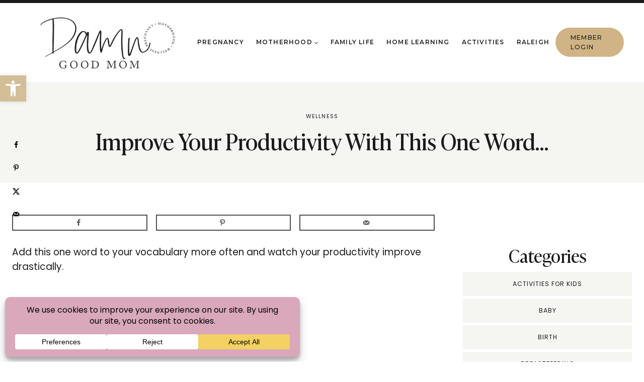

--- FILE ---
content_type: text/html; charset=UTF-8
request_url: https://damngoodmom.com/productivity-improvement/
body_size: 33429
content:
<!doctype html>
<html lang="en-US" prefix="og: https://ogp.me/ns#" class="no-js" itemtype="https://schema.org/Blog" itemscope>
<head>
	<meta charset="UTF-8">
	<meta name="viewport" content="width=device-width, initial-scale=1, minimum-scale=1">
	<!-- Hubbub v.2.27.1 https://morehubbub.com/ -->
<meta property="og:locale" content="en_US" />
<meta property="og:type" content="article" />
<meta property="og:title" content="Improve Your Productivity With This One Word..." />
<meta property="og:description" content="Add this one word to your vocabulary more often and watch your productivity improve drastically. &nbsp; &quot;No&quot;.&nbsp; It&#039;s a complete sentence. &nbsp; Saying &quot;no&quot; may make you feel like a bad person, especially if you" />
<meta property="og:url" content="https://damngoodmom.com/productivity-improvement/" />
<meta property="og:site_name" content="Damn Good Mom" />
<meta property="og:updated_time" content="2019-12-01T05:50:00+00:00" />
<meta property="article:published_time" content="2019-04-21T07:00:22+00:00" />
<meta property="article:modified_time" content="2019-12-01T05:50:00+00:00" />
<meta name="twitter:card" content="summary_large_image" />
<meta name="twitter:title" content="Improve Your Productivity With This One Word..." />
<meta name="twitter:description" content="Add this one word to your vocabulary more often and watch your productivity improve drastically. &nbsp; &quot;No&quot;.&nbsp; It&#039;s a complete sentence. &nbsp; Saying &quot;no&quot; may make you feel like a bad person, especially if you" />
<meta class="flipboard-article" content="Add this one word to your vocabulary more often and watch your productivity improve drastically. &nbsp; &quot;No&quot;.&nbsp; It&#039;s a complete sentence. &nbsp; Saying &quot;no&quot; may make you feel like a bad person, especially if you" />
<meta property="og:image" content="https://damngoodmom.com/wp-content/uploads/2019/04/productivity-improvement-women.jpg" />
<meta name="twitter:image" content="https://damngoodmom.com/wp-content/uploads/2019/04/productivity-improvement-women.jpg" />
<meta property="og:image:width" content="735" />
<meta property="og:image:height" content="1102" />
<!-- Hubbub v.2.27.1 https://morehubbub.com/ -->

<!-- Search Engine Optimization by Rank Math - https://rankmath.com/ -->
<title>Improve Your Productivity With This One Word... - Damn Good Mom</title>
<meta name="description" content="Add this one word to your vocabulary more often and watch your productivity improve drastically."/>
<meta name="robots" content="index, follow, max-snippet:-1, max-video-preview:-1, max-image-preview:large"/>
<link rel="canonical" href="https://damngoodmom.com/productivity-improvement/" />
<meta property="og:locale" content="en_US" />
<meta property="og:type" content="article" />
<meta property="og:title" content="Improve Your Productivity With This One Word... - Damn Good Mom" />
<meta property="og:description" content="Add this one word to your vocabulary more often and watch your productivity improve drastically." />
<meta property="og:url" content="https://damngoodmom.com/productivity-improvement/" />
<meta property="og:site_name" content="Damn Good Mom" />
<meta property="article:section" content="Wellness" />
<meta property="og:updated_time" content="2019-12-01T05:50:00-05:00" />
<meta property="og:image" content="https://damngoodmom.com/wp-content/uploads/2019/04/productivity-improvement-women.jpg" />
<meta property="og:image:secure_url" content="https://damngoodmom.com/wp-content/uploads/2019/04/productivity-improvement-women.jpg" />
<meta property="og:image:width" content="735" />
<meta property="og:image:height" content="1102" />
<meta property="og:image:alt" content="productivity improvement for women and busy moms" />
<meta property="og:image:type" content="image/jpeg" />
<meta property="article:published_time" content="2019-04-21T07:00:22-04:00" />
<meta property="article:modified_time" content="2019-12-01T05:50:00-05:00" />
<meta name="twitter:card" content="summary_large_image" />
<meta name="twitter:title" content="Improve Your Productivity With This One Word... - Damn Good Mom" />
<meta name="twitter:description" content="Add this one word to your vocabulary more often and watch your productivity improve drastically." />
<meta name="twitter:image" content="https://damngoodmom.com/wp-content/uploads/2019/04/productivity-improvement-women.jpg" />
<meta name="twitter:label1" content="Written by" />
<meta name="twitter:data1" content="Tiffany" />
<meta name="twitter:label2" content="Time to read" />
<meta name="twitter:data2" content="5 minutes" />
<script type="application/ld+json" class="rank-math-schema">{"@context":"https://schema.org","@graph":[{"@type":["EducationalOrganization","Organization"],"@id":"https://damngoodmom.com/#organization","name":"Damn Good Mom","url":"https://damngoodmom.com","logo":{"@type":"ImageObject","@id":"https://damngoodmom.com/#logo","url":"https://damngoodmom.com/wp-content/uploads/2019/03/DGM-Header-150x150.jpg","contentUrl":"https://damngoodmom.com/wp-content/uploads/2019/03/DGM-Header-150x150.jpg","caption":"Damn Good Mom","inLanguage":"en-US"}},{"@type":"WebSite","@id":"https://damngoodmom.com/#website","url":"https://damngoodmom.com","name":"Damn Good Mom","publisher":{"@id":"https://damngoodmom.com/#organization"},"inLanguage":"en-US"},{"@type":"ImageObject","@id":"https://damngoodmom.com/wp-content/uploads/2019/04/productivity-improvement-women.jpg","url":"https://damngoodmom.com/wp-content/uploads/2019/04/productivity-improvement-women.jpg","width":"735","height":"1102","caption":"productivity improvement for women and busy moms","inLanguage":"en-US"},{"@type":"WebPage","@id":"https://damngoodmom.com/productivity-improvement/#webpage","url":"https://damngoodmom.com/productivity-improvement/","name":"Improve Your Productivity With This One Word... - Damn Good Mom","datePublished":"2019-04-21T07:00:22-04:00","dateModified":"2019-12-01T05:50:00-05:00","isPartOf":{"@id":"https://damngoodmom.com/#website"},"primaryImageOfPage":{"@id":"https://damngoodmom.com/wp-content/uploads/2019/04/productivity-improvement-women.jpg"},"inLanguage":"en-US"},{"@type":"Person","@id":"https://damngoodmom.com/author/tiffany/","name":"Tiffany","url":"https://damngoodmom.com/author/tiffany/","image":{"@type":"ImageObject","@id":"https://secure.gravatar.com/avatar/0d3acdfbeb933b559f0ac1aad62d284b19073002fe25e12f702cc5592099a8a8?s=96&amp;d=blank&amp;r=g","url":"https://secure.gravatar.com/avatar/0d3acdfbeb933b559f0ac1aad62d284b19073002fe25e12f702cc5592099a8a8?s=96&amp;d=blank&amp;r=g","caption":"Tiffany","inLanguage":"en-US"},"sameAs":["https://www.damngoodmom.com"],"worksFor":{"@id":"https://damngoodmom.com/#organization"}},{"@type":"BlogPosting","headline":"Improve Your Productivity With This One Word... - Damn Good Mom","datePublished":"2019-04-21T07:00:22-04:00","dateModified":"2019-12-01T05:50:00-05:00","articleSection":"Wellness","author":{"@id":"https://damngoodmom.com/author/tiffany/","name":"Tiffany"},"publisher":{"@id":"https://damngoodmom.com/#organization"},"description":"Add this one word to your vocabulary more often and watch your productivity improve drastically.","name":"Improve Your Productivity With This One Word... - Damn Good Mom","@id":"https://damngoodmom.com/productivity-improvement/#richSnippet","isPartOf":{"@id":"https://damngoodmom.com/productivity-improvement/#webpage"},"image":{"@id":"https://damngoodmom.com/wp-content/uploads/2019/04/productivity-improvement-women.jpg"},"inLanguage":"en-US","mainEntityOfPage":{"@id":"https://damngoodmom.com/productivity-improvement/#webpage"}}]}</script>
<!-- /Rank Math WordPress SEO plugin -->

<link rel="alternate" type="application/rss+xml" title="Damn Good Mom &raquo; Feed" href="https://damngoodmom.com/feed/" />
<link rel="alternate" type="application/rss+xml" title="Damn Good Mom &raquo; Comments Feed" href="https://damngoodmom.com/comments/feed/" />
			<script>document.documentElement.classList.remove( 'no-js' );</script>
			<link rel="alternate" title="oEmbed (JSON)" type="application/json+oembed" href="https://damngoodmom.com/wp-json/oembed/1.0/embed?url=https%3A%2F%2Fdamngoodmom.com%2Fproductivity-improvement%2F" />
<link rel="alternate" title="oEmbed (XML)" type="text/xml+oembed" href="https://damngoodmom.com/wp-json/oembed/1.0/embed?url=https%3A%2F%2Fdamngoodmom.com%2Fproductivity-improvement%2F&#038;format=xml" />
<style id='wp-img-auto-sizes-contain-inline-css'>
img:is([sizes=auto i],[sizes^="auto," i]){contain-intrinsic-size:3000px 1500px}
/*# sourceURL=wp-img-auto-sizes-contain-inline-css */
</style>

<style id='wp-emoji-styles-inline-css'>

	img.wp-smiley, img.emoji {
		display: inline !important;
		border: none !important;
		box-shadow: none !important;
		height: 1em !important;
		width: 1em !important;
		margin: 0 0.07em !important;
		vertical-align: -0.1em !important;
		background: none !important;
		padding: 0 !important;
	}
/*# sourceURL=wp-emoji-styles-inline-css */
</style>
<link rel='stylesheet' id='wp-block-library-css' href='https://damngoodmom.com/wp-includes/css/dist/block-library/style.min.css?ver=6.9' media='all' />
<style id='wp-block-categories-inline-css'>
.wp-block-categories{box-sizing:border-box}.wp-block-categories.alignleft{margin-right:2em}.wp-block-categories.alignright{margin-left:2em}.wp-block-categories.wp-block-categories-dropdown.aligncenter{text-align:center}.wp-block-categories .wp-block-categories__label{display:block;width:100%}
/*# sourceURL=https://damngoodmom.com/wp-includes/blocks/categories/style.min.css */
</style>
<style id='wp-block-heading-inline-css'>
h1:where(.wp-block-heading).has-background,h2:where(.wp-block-heading).has-background,h3:where(.wp-block-heading).has-background,h4:where(.wp-block-heading).has-background,h5:where(.wp-block-heading).has-background,h6:where(.wp-block-heading).has-background{padding:1.25em 2.375em}h1.has-text-align-left[style*=writing-mode]:where([style*=vertical-lr]),h1.has-text-align-right[style*=writing-mode]:where([style*=vertical-rl]),h2.has-text-align-left[style*=writing-mode]:where([style*=vertical-lr]),h2.has-text-align-right[style*=writing-mode]:where([style*=vertical-rl]),h3.has-text-align-left[style*=writing-mode]:where([style*=vertical-lr]),h3.has-text-align-right[style*=writing-mode]:where([style*=vertical-rl]),h4.has-text-align-left[style*=writing-mode]:where([style*=vertical-lr]),h4.has-text-align-right[style*=writing-mode]:where([style*=vertical-rl]),h5.has-text-align-left[style*=writing-mode]:where([style*=vertical-lr]),h5.has-text-align-right[style*=writing-mode]:where([style*=vertical-rl]),h6.has-text-align-left[style*=writing-mode]:where([style*=vertical-lr]),h6.has-text-align-right[style*=writing-mode]:where([style*=vertical-rl]){rotate:180deg}
/*# sourceURL=https://damngoodmom.com/wp-includes/blocks/heading/style.min.css */
</style>
<style id='global-styles-inline-css'>
:root{--wp--preset--aspect-ratio--square: 1;--wp--preset--aspect-ratio--4-3: 4/3;--wp--preset--aspect-ratio--3-4: 3/4;--wp--preset--aspect-ratio--3-2: 3/2;--wp--preset--aspect-ratio--2-3: 2/3;--wp--preset--aspect-ratio--16-9: 16/9;--wp--preset--aspect-ratio--9-16: 9/16;--wp--preset--color--black: #000000;--wp--preset--color--cyan-bluish-gray: #abb8c3;--wp--preset--color--white: #ffffff;--wp--preset--color--pale-pink: #f78da7;--wp--preset--color--vivid-red: #cf2e2e;--wp--preset--color--luminous-vivid-orange: #ff6900;--wp--preset--color--luminous-vivid-amber: #fcb900;--wp--preset--color--light-green-cyan: #7bdcb5;--wp--preset--color--vivid-green-cyan: #00d084;--wp--preset--color--pale-cyan-blue: #8ed1fc;--wp--preset--color--vivid-cyan-blue: #0693e3;--wp--preset--color--vivid-purple: #9b51e0;--wp--preset--color--theme-palette-1: var(--global-palette1);--wp--preset--color--theme-palette-2: var(--global-palette2);--wp--preset--color--theme-palette-3: var(--global-palette3);--wp--preset--color--theme-palette-4: var(--global-palette4);--wp--preset--color--theme-palette-5: var(--global-palette5);--wp--preset--color--theme-palette-6: var(--global-palette6);--wp--preset--color--theme-palette-7: var(--global-palette7);--wp--preset--color--theme-palette-8: var(--global-palette8);--wp--preset--color--theme-palette-9: var(--global-palette9);--wp--preset--color--theme-palette-10: var(--global-palette10);--wp--preset--color--theme-palette-11: var(--global-palette11);--wp--preset--color--theme-palette-12: var(--global-palette12);--wp--preset--color--theme-palette-13: var(--global-palette13);--wp--preset--color--theme-palette-14: var(--global-palette14);--wp--preset--color--theme-palette-15: var(--global-palette15);--wp--preset--gradient--vivid-cyan-blue-to-vivid-purple: linear-gradient(135deg,rgb(6,147,227) 0%,rgb(155,81,224) 100%);--wp--preset--gradient--light-green-cyan-to-vivid-green-cyan: linear-gradient(135deg,rgb(122,220,180) 0%,rgb(0,208,130) 100%);--wp--preset--gradient--luminous-vivid-amber-to-luminous-vivid-orange: linear-gradient(135deg,rgb(252,185,0) 0%,rgb(255,105,0) 100%);--wp--preset--gradient--luminous-vivid-orange-to-vivid-red: linear-gradient(135deg,rgb(255,105,0) 0%,rgb(207,46,46) 100%);--wp--preset--gradient--very-light-gray-to-cyan-bluish-gray: linear-gradient(135deg,rgb(238,238,238) 0%,rgb(169,184,195) 100%);--wp--preset--gradient--cool-to-warm-spectrum: linear-gradient(135deg,rgb(74,234,220) 0%,rgb(151,120,209) 20%,rgb(207,42,186) 40%,rgb(238,44,130) 60%,rgb(251,105,98) 80%,rgb(254,248,76) 100%);--wp--preset--gradient--blush-light-purple: linear-gradient(135deg,rgb(255,206,236) 0%,rgb(152,150,240) 100%);--wp--preset--gradient--blush-bordeaux: linear-gradient(135deg,rgb(254,205,165) 0%,rgb(254,45,45) 50%,rgb(107,0,62) 100%);--wp--preset--gradient--luminous-dusk: linear-gradient(135deg,rgb(255,203,112) 0%,rgb(199,81,192) 50%,rgb(65,88,208) 100%);--wp--preset--gradient--pale-ocean: linear-gradient(135deg,rgb(255,245,203) 0%,rgb(182,227,212) 50%,rgb(51,167,181) 100%);--wp--preset--gradient--electric-grass: linear-gradient(135deg,rgb(202,248,128) 0%,rgb(113,206,126) 100%);--wp--preset--gradient--midnight: linear-gradient(135deg,rgb(2,3,129) 0%,rgb(40,116,252) 100%);--wp--preset--font-size--small: var(--global-font-size-small);--wp--preset--font-size--medium: var(--global-font-size-medium);--wp--preset--font-size--large: var(--global-font-size-large);--wp--preset--font-size--x-large: 42px;--wp--preset--font-size--larger: var(--global-font-size-larger);--wp--preset--font-size--xxlarge: var(--global-font-size-xxlarge);--wp--preset--spacing--20: 0.44rem;--wp--preset--spacing--30: 0.67rem;--wp--preset--spacing--40: 1rem;--wp--preset--spacing--50: 1.5rem;--wp--preset--spacing--60: 2.25rem;--wp--preset--spacing--70: 3.38rem;--wp--preset--spacing--80: 5.06rem;--wp--preset--shadow--natural: 6px 6px 9px rgba(0, 0, 0, 0.2);--wp--preset--shadow--deep: 12px 12px 50px rgba(0, 0, 0, 0.4);--wp--preset--shadow--sharp: 6px 6px 0px rgba(0, 0, 0, 0.2);--wp--preset--shadow--outlined: 6px 6px 0px -3px rgb(255, 255, 255), 6px 6px rgb(0, 0, 0);--wp--preset--shadow--crisp: 6px 6px 0px rgb(0, 0, 0);}:where(.is-layout-flex){gap: 0.5em;}:where(.is-layout-grid){gap: 0.5em;}body .is-layout-flex{display: flex;}.is-layout-flex{flex-wrap: wrap;align-items: center;}.is-layout-flex > :is(*, div){margin: 0;}body .is-layout-grid{display: grid;}.is-layout-grid > :is(*, div){margin: 0;}:where(.wp-block-columns.is-layout-flex){gap: 2em;}:where(.wp-block-columns.is-layout-grid){gap: 2em;}:where(.wp-block-post-template.is-layout-flex){gap: 1.25em;}:where(.wp-block-post-template.is-layout-grid){gap: 1.25em;}.has-black-color{color: var(--wp--preset--color--black) !important;}.has-cyan-bluish-gray-color{color: var(--wp--preset--color--cyan-bluish-gray) !important;}.has-white-color{color: var(--wp--preset--color--white) !important;}.has-pale-pink-color{color: var(--wp--preset--color--pale-pink) !important;}.has-vivid-red-color{color: var(--wp--preset--color--vivid-red) !important;}.has-luminous-vivid-orange-color{color: var(--wp--preset--color--luminous-vivid-orange) !important;}.has-luminous-vivid-amber-color{color: var(--wp--preset--color--luminous-vivid-amber) !important;}.has-light-green-cyan-color{color: var(--wp--preset--color--light-green-cyan) !important;}.has-vivid-green-cyan-color{color: var(--wp--preset--color--vivid-green-cyan) !important;}.has-pale-cyan-blue-color{color: var(--wp--preset--color--pale-cyan-blue) !important;}.has-vivid-cyan-blue-color{color: var(--wp--preset--color--vivid-cyan-blue) !important;}.has-vivid-purple-color{color: var(--wp--preset--color--vivid-purple) !important;}.has-black-background-color{background-color: var(--wp--preset--color--black) !important;}.has-cyan-bluish-gray-background-color{background-color: var(--wp--preset--color--cyan-bluish-gray) !important;}.has-white-background-color{background-color: var(--wp--preset--color--white) !important;}.has-pale-pink-background-color{background-color: var(--wp--preset--color--pale-pink) !important;}.has-vivid-red-background-color{background-color: var(--wp--preset--color--vivid-red) !important;}.has-luminous-vivid-orange-background-color{background-color: var(--wp--preset--color--luminous-vivid-orange) !important;}.has-luminous-vivid-amber-background-color{background-color: var(--wp--preset--color--luminous-vivid-amber) !important;}.has-light-green-cyan-background-color{background-color: var(--wp--preset--color--light-green-cyan) !important;}.has-vivid-green-cyan-background-color{background-color: var(--wp--preset--color--vivid-green-cyan) !important;}.has-pale-cyan-blue-background-color{background-color: var(--wp--preset--color--pale-cyan-blue) !important;}.has-vivid-cyan-blue-background-color{background-color: var(--wp--preset--color--vivid-cyan-blue) !important;}.has-vivid-purple-background-color{background-color: var(--wp--preset--color--vivid-purple) !important;}.has-black-border-color{border-color: var(--wp--preset--color--black) !important;}.has-cyan-bluish-gray-border-color{border-color: var(--wp--preset--color--cyan-bluish-gray) !important;}.has-white-border-color{border-color: var(--wp--preset--color--white) !important;}.has-pale-pink-border-color{border-color: var(--wp--preset--color--pale-pink) !important;}.has-vivid-red-border-color{border-color: var(--wp--preset--color--vivid-red) !important;}.has-luminous-vivid-orange-border-color{border-color: var(--wp--preset--color--luminous-vivid-orange) !important;}.has-luminous-vivid-amber-border-color{border-color: var(--wp--preset--color--luminous-vivid-amber) !important;}.has-light-green-cyan-border-color{border-color: var(--wp--preset--color--light-green-cyan) !important;}.has-vivid-green-cyan-border-color{border-color: var(--wp--preset--color--vivid-green-cyan) !important;}.has-pale-cyan-blue-border-color{border-color: var(--wp--preset--color--pale-cyan-blue) !important;}.has-vivid-cyan-blue-border-color{border-color: var(--wp--preset--color--vivid-cyan-blue) !important;}.has-vivid-purple-border-color{border-color: var(--wp--preset--color--vivid-purple) !important;}.has-vivid-cyan-blue-to-vivid-purple-gradient-background{background: var(--wp--preset--gradient--vivid-cyan-blue-to-vivid-purple) !important;}.has-light-green-cyan-to-vivid-green-cyan-gradient-background{background: var(--wp--preset--gradient--light-green-cyan-to-vivid-green-cyan) !important;}.has-luminous-vivid-amber-to-luminous-vivid-orange-gradient-background{background: var(--wp--preset--gradient--luminous-vivid-amber-to-luminous-vivid-orange) !important;}.has-luminous-vivid-orange-to-vivid-red-gradient-background{background: var(--wp--preset--gradient--luminous-vivid-orange-to-vivid-red) !important;}.has-very-light-gray-to-cyan-bluish-gray-gradient-background{background: var(--wp--preset--gradient--very-light-gray-to-cyan-bluish-gray) !important;}.has-cool-to-warm-spectrum-gradient-background{background: var(--wp--preset--gradient--cool-to-warm-spectrum) !important;}.has-blush-light-purple-gradient-background{background: var(--wp--preset--gradient--blush-light-purple) !important;}.has-blush-bordeaux-gradient-background{background: var(--wp--preset--gradient--blush-bordeaux) !important;}.has-luminous-dusk-gradient-background{background: var(--wp--preset--gradient--luminous-dusk) !important;}.has-pale-ocean-gradient-background{background: var(--wp--preset--gradient--pale-ocean) !important;}.has-electric-grass-gradient-background{background: var(--wp--preset--gradient--electric-grass) !important;}.has-midnight-gradient-background{background: var(--wp--preset--gradient--midnight) !important;}.has-small-font-size{font-size: var(--wp--preset--font-size--small) !important;}.has-medium-font-size{font-size: var(--wp--preset--font-size--medium) !important;}.has-large-font-size{font-size: var(--wp--preset--font-size--large) !important;}.has-x-large-font-size{font-size: var(--wp--preset--font-size--x-large) !important;}
/*# sourceURL=global-styles-inline-css */
</style>

<style id='classic-theme-styles-inline-css'>
/*! This file is auto-generated */
.wp-block-button__link{color:#fff;background-color:#32373c;border-radius:9999px;box-shadow:none;text-decoration:none;padding:calc(.667em + 2px) calc(1.333em + 2px);font-size:1.125em}.wp-block-file__button{background:#32373c;color:#fff;text-decoration:none}
/*# sourceURL=/wp-includes/css/classic-themes.min.css */
</style>
<link rel='stylesheet' id='ss-premium-kadence-css-css' href='https://damngoodmom.com/wp-content/plugins/ss-premium-kadence/style.css?ver=1.3.7' media='all' />
<link rel='stylesheet' id='ss-post-related-content-css' href='https://damngoodmom.com/wp-content/plugins/ss-premium-kadence/lib/css/post-related-content.css?ver=1.3.7' media='all' />
<link rel='stylesheet' id='sssmp-css-css' href='https://damngoodmom.com/wp-content/plugins/ss-shop-style-kadence/style.css?ver=1.4.9' media='all' />
<link rel='stylesheet' id='topbar-css' href='https://damngoodmom.com/wp-content/plugins/top-bar/inc/../css/topbar_style.css?ver=6.9' media='all' />
<link rel='stylesheet' id='pojo-a11y-css' href='https://damngoodmom.com/wp-content/plugins/pojo-accessibility/modules/legacy/assets/css/style.min.css?ver=1.0.0' media='all' />
<link rel='stylesheet' id='kadence-global-css' href='https://damngoodmom.com/wp-content/themes/kadence/assets/css/global.min.css?ver=1.4.1' media='all' />
<style id='kadence-global-inline-css'>
/* Kadence Base CSS */
:root{--global-palette1:#878276;--global-palette2:rgba(194,158,97,0.77);--global-palette3:#1b1b1b;--global-palette4:#1c1c1c;--global-palette5:#6f6c6b;--global-palette6:#bbb9b8;--global-palette7:#ebe8e3;--global-palette8:#f5f5f2;--global-palette9:#ffffff;--global-palette10:oklch(from var(--global-palette1) calc(l + 0.10 * (1 - l)) calc(c * 1.00) calc(h + 180) / 100%);--global-palette11:#13612e;--global-palette12:#1159af;--global-palette13:#b82105;--global-palette14:#f7630c;--global-palette15:#f5a524;--global-palette9rgb:255, 255, 255;--global-palette-highlight:var(--global-palette2);--global-palette-highlight-alt:var(--global-palette3);--global-palette-highlight-alt2:var(--global-palette3);--global-palette-btn-bg:var(--global-palette2);--global-palette-btn-bg-hover:var(--global-palette3);--global-palette-btn:var(--global-palette3);--global-palette-btn-hover:var(--global-palette9);--global-palette-btn-sec-bg:var(--global-palette7);--global-palette-btn-sec-bg-hover:var(--global-palette2);--global-palette-btn-sec:var(--global-palette3);--global-palette-btn-sec-hover:var(--global-palette9);--global-body-font-family:Poppins, sans-serif;--global-heading-font-family:"Ivy Presto Regular", Helvetica, Arial, sans-serif;--global-primary-nav-font-family:Montserrat, sans-serif;--global-fallback-font:sans-serif;--global-display-fallback-font:sans-serif;--global-content-width:1280px;--global-content-wide-width:calc(1280px + 230px);--global-content-narrow-width:980px;--global-content-edge-padding:1.5rem;--global-content-boxed-padding:2rem;--global-calc-content-width:calc(1280px - var(--global-content-edge-padding) - var(--global-content-edge-padding) );--wp--style--global--content-size:var(--global-calc-content-width);}.wp-site-blocks{--global-vw:calc( 100vw - ( 0.5 * var(--scrollbar-offset)));}body{background:var(--global-palette9);-webkit-font-smoothing:antialiased;-moz-osx-font-smoothing:grayscale;}body, input, select, optgroup, textarea{font-style:normal;font-weight:normal;font-size:16px;line-height:1.8em;letter-spacing:0em;font-family:var(--global-body-font-family);color:var(--global-palette3);}.content-bg, body.content-style-unboxed .site{background:var(--global-palette9);}@media all and (max-width: 767px){body{font-size:16px;}}h1,h2,h3,h4,h5,h6{font-family:var(--global-heading-font-family);}h1{font-style:normal;font-weight:400;font-size:60px;line-height:1.3em;letter-spacing:0em;font-family:var(--global-heading-font-family, inherit);color:var(--global-palette3);}h2{font-style:normal;font-weight:400;font-size:45px;line-height:1.3em;letter-spacing:0em;font-family:var(--global-heading-font-family, inherit);color:var(--global-palette3);}h3{font-style:normal;font-weight:400;font-size:35px;line-height:1.3em;letter-spacing:0em;font-family:var(--global-heading-font-family, inherit);color:var(--global-palette3);}h4{font-style:normal;font-weight:400;font-size:30px;line-height:1.3em;letter-spacing:0em;font-family:var(--global-heading-font-family, inherit);color:var(--global-palette3);}h5{font-style:normal;font-weight:400;font-size:25px;line-height:1.3em;letter-spacing:0em;font-family:var(--global-heading-font-family, inherit);color:var(--global-palette3);}h6{font-style:normal;font-weight:600;font-size:12px;line-height:1.8em;letter-spacing:0.1em;font-family:Montserrat, sans-serif;text-transform:uppercase;color:var(--global-palette3);}.entry-hero .kadence-breadcrumbs, .entry-hero .search-form{font-style:normal;font-weight:500;font-size:12px;letter-spacing:0.075em;font-family:Montserrat, sans-serif;text-transform:uppercase;color:var(--global-palette3);}@media all and (max-width: 767px){h1{font-size:40px;}h2{font-size:36px;}h3{font-size:32px;}h4{font-size:24px;}h5{font-size:22px;}h6{font-size:12px;}}.entry-hero .kadence-breadcrumbs{max-width:1280px;}.site-container, .site-header-row-layout-contained, .site-footer-row-layout-contained, .entry-hero-layout-contained, .comments-area, .alignfull > .wp-block-cover__inner-container, .alignwide > .wp-block-cover__inner-container{max-width:var(--global-content-width);}.content-width-narrow .content-container.site-container, .content-width-narrow .hero-container.site-container{max-width:var(--global-content-narrow-width);}@media all and (min-width: 1510px){.wp-site-blocks .content-container  .alignwide{margin-left:-115px;margin-right:-115px;width:unset;max-width:unset;}}@media all and (min-width: 1240px){.content-width-narrow .wp-site-blocks .content-container .alignwide{margin-left:-130px;margin-right:-130px;width:unset;max-width:unset;}}.content-style-boxed .wp-site-blocks .entry-content .alignwide{margin-left:calc( -1 * var( --global-content-boxed-padding ) );margin-right:calc( -1 * var( --global-content-boxed-padding ) );}.content-area{margin-top:4rem;margin-bottom:4rem;}@media all and (max-width: 1024px){.content-area{margin-top:3rem;margin-bottom:3rem;}}@media all and (max-width: 767px){.content-area{margin-top:2rem;margin-bottom:2rem;}}@media all and (max-width: 1024px){:root{--global-content-boxed-padding:2rem;}}@media all and (max-width: 767px){:root{--global-content-boxed-padding:1.5rem;}}.entry-content-wrap{padding:2rem;}@media all and (max-width: 1024px){.entry-content-wrap{padding:2rem;}}@media all and (max-width: 767px){.entry-content-wrap{padding:1.5rem;}}.entry.single-entry{box-shadow:0px 15px 15px -10px rgba(0,0,0,0);border-radius:0px 0px 0px 0px;}.entry.loop-entry{border-radius:0px 0px 0px 0px;box-shadow:0px 0px 0px 0px rgba(0,0,0,0);}.loop-entry .entry-content-wrap{padding:2rem;}@media all and (max-width: 1024px){.loop-entry .entry-content-wrap{padding:2rem;}}@media all and (max-width: 767px){.loop-entry .entry-content-wrap{padding:1.5rem;}}.primary-sidebar.widget-area .widget{margin-bottom:1.5em;font-style:normal;color:var(--global-palette3);}.primary-sidebar.widget-area .widget-title{font-style:normal;font-weight:400;font-size:20px;line-height:1.5;font-family:var(--global-heading-font-family, inherit);color:var(--global-palette3);}button, .button, .wp-block-button__link, input[type="button"], input[type="reset"], input[type="submit"], .fl-button, .elementor-button-wrapper .elementor-button, .wc-block-components-checkout-place-order-button, .wc-block-cart__submit{font-style:normal;font-weight:500;font-size:12px;letter-spacing:0.1em;font-family:Montserrat, sans-serif;text-transform:uppercase;border-radius:50px;padding:10px 20px 10px 20px;border:1px none currentColor;border-color:var(--global-palette2);box-shadow:0px 0px 0px 0px var(--global-palette3);}.wp-block-button.is-style-outline .wp-block-button__link{padding:10px 20px 10px 20px;}button:hover, button:focus, button:active, .button:hover, .button:focus, .button:active, .wp-block-button__link:hover, .wp-block-button__link:focus, .wp-block-button__link:active, input[type="button"]:hover, input[type="button"]:focus, input[type="button"]:active, input[type="reset"]:hover, input[type="reset"]:focus, input[type="reset"]:active, input[type="submit"]:hover, input[type="submit"]:focus, input[type="submit"]:active, .elementor-button-wrapper .elementor-button:hover, .elementor-button-wrapper .elementor-button:focus, .elementor-button-wrapper .elementor-button:active, .wc-block-cart__submit:hover{border-color:var(--global-palette3);box-shadow:0px 0px 0px 0px var(--global-palette3);}.kb-button.kb-btn-global-outline.kb-btn-global-inherit{padding-top:calc(10px - 2px);padding-right:calc(20px - 2px);padding-bottom:calc(10px - 2px);padding-left:calc(20px - 2px);}@media all and (max-width: 1024px){button, .button, .wp-block-button__link, input[type="button"], input[type="reset"], input[type="submit"], .fl-button, .elementor-button-wrapper .elementor-button, .wc-block-components-checkout-place-order-button, .wc-block-cart__submit{border-color:var(--global-palette2);}}@media all and (max-width: 767px){button, .button, .wp-block-button__link, input[type="button"], input[type="reset"], input[type="submit"], .fl-button, .elementor-button-wrapper .elementor-button, .wc-block-components-checkout-place-order-button, .wc-block-cart__submit{border-color:var(--global-palette2);font-size:12px;}}button.button-style-secondary, .button.button-style-secondary, .wp-block-button__link.button-style-secondary, input[type="button"].button-style-secondary, input[type="reset"].button-style-secondary, input[type="submit"].button-style-secondary, .fl-button.button-style-secondary, .elementor-button-wrapper .elementor-button.button-style-secondary, .wc-block-components-checkout-place-order-button.button-style-secondary, .wc-block-cart__submit.button-style-secondary{font-style:normal;font-weight:500;font-size:12px;letter-spacing:0.1em;font-family:Montserrat, sans-serif;text-transform:uppercase;}@media all and (min-width: 1025px){.transparent-header .entry-hero .entry-hero-container-inner{padding-top:0px;}}@media all and (max-width: 1024px){.mobile-transparent-header .entry-hero .entry-hero-container-inner{padding-top:0px;}}@media all and (max-width: 767px){.mobile-transparent-header .entry-hero .entry-hero-container-inner{padding-top:50px;}}.wp-site-blocks .entry-hero-container-inner{background:var(--global-palette9);}#kt-scroll-up-reader, #kt-scroll-up{border:1px solid currentColor;border-radius:50px 50px 50px 50px;color:var(--global-palette9);background:var(--global-palette3);border-color:var(--global-palette3);bottom:80px;font-size:1.2em;padding:0.4em 0.4em 0.4em 0.4em;}#kt-scroll-up-reader.scroll-up-side-right, #kt-scroll-up.scroll-up-side-right{right:30px;}#kt-scroll-up-reader.scroll-up-side-left, #kt-scroll-up.scroll-up-side-left{left:30px;}@media all and (hover: hover){#kt-scroll-up-reader:hover, #kt-scroll-up:hover{color:var(--global-palette3);background:var(--global-palette9);border-color:var(--global-palette3);}}.entry-author-style-center{padding-top:var(--global-md-spacing);border-top:1px solid var(--global-gray-500);}.entry-author-style-center .entry-author-avatar, .entry-meta .author-avatar{display:none;}.entry-author-style-normal .entry-author-profile{padding-left:0px;}#comments .comment-meta{margin-left:0px;}.wp-site-blocks .post-title h1{font-style:normal;font-size:45px;}@media all and (max-width: 1024px){.wp-site-blocks .post-title h1{font-size:35px;}}@media all and (max-width: 767px){.wp-site-blocks .post-title h1{font-size:30px;}}.post-title .entry-taxonomies, .post-title .entry-taxonomies a{font-style:normal;font-weight:400;font-size:11px;letter-spacing:0.1em;font-family:var(--global-body-font-family, inherit);text-transform:uppercase;color:var(--global-palette3);}.post-title .entry-taxonomies a:hover{color:var(--global-palette1);}.post-title .entry-taxonomies .category-style-pill a{background:var(--global-palette3);}.post-title .entry-taxonomies .category-style-pill a:hover{background:var(--global-palette1);}.post-title .entry-meta{font-style:normal;font-weight:400;font-size:11px;letter-spacing:0.1em;font-family:var(--global-body-font-family, inherit);text-transform:uppercase;}.post-title .kadence-breadcrumbs{font-style:normal;font-weight:400;font-size:11px;letter-spacing:0em;font-family:var(--global-body-font-family, inherit);}.post-hero-section .entry-hero-container-inner{background:var(--global-palette8);}.entry-hero.post-hero-section .entry-header{min-height:200px;}.loop-entry.type-post h2.entry-title{font-style:normal;font-size:28px;letter-spacing:0em;color:var(--global-palette4);}.loop-entry.type-post .entry-taxonomies{font-style:normal;font-weight:500;font-size:12px;letter-spacing:0.1em;font-family:Montserrat, sans-serif;text-transform:uppercase;}.loop-entry.type-post .entry-taxonomies, .loop-entry.type-post .entry-taxonomies a{color:var(--global-palette3);}.loop-entry.type-post .entry-taxonomies .category-style-pill a{background:var(--global-palette3);}.loop-entry.type-post .entry-taxonomies a:hover{color:var(--global-palette1);}.loop-entry.type-post .entry-taxonomies .category-style-pill a:hover{background:var(--global-palette1);}@media all and (max-width: 767px){.loop-entry.type-post .entry-taxonomies{font-size:10px;line-height:1.4em;}}.loop-entry.type-post .entry-meta{font-style:normal;font-weight:500;font-size:12px;letter-spacing:0.1em;font-family:Montserrat, sans-serif;text-transform:uppercase;}
/* Kadence Header CSS */
@media all and (max-width: 1024px){.mobile-transparent-header #masthead{position:absolute;left:0px;right:0px;z-index:100;}.kadence-scrollbar-fixer.mobile-transparent-header #masthead{right:var(--scrollbar-offset,0);}.mobile-transparent-header #masthead, .mobile-transparent-header .site-top-header-wrap .site-header-row-container-inner, .mobile-transparent-header .site-main-header-wrap .site-header-row-container-inner, .mobile-transparent-header .site-bottom-header-wrap .site-header-row-container-inner{background:transparent;}.site-header-row-tablet-layout-fullwidth, .site-header-row-tablet-layout-standard{padding:0px;}}@media all and (min-width: 1025px){.transparent-header #masthead{position:absolute;left:0px;right:0px;z-index:100;}.transparent-header.kadence-scrollbar-fixer #masthead{right:var(--scrollbar-offset,0);}.transparent-header #masthead, .transparent-header .site-top-header-wrap .site-header-row-container-inner, .transparent-header .site-main-header-wrap .site-header-row-container-inner, .transparent-header .site-bottom-header-wrap .site-header-row-container-inner{background:transparent;}}.site-branding a.brand img{max-width:330px;}.site-branding a.brand img.svg-logo-image{width:330px;}@media all and (max-width: 767px){.site-branding a.brand img{max-width:215px;}.site-branding a.brand img.svg-logo-image{width:215px;}}.site-branding{padding:0px 0px 0px 0px;}#masthead, #masthead .kadence-sticky-header.item-is-fixed:not(.item-at-start):not(.site-header-row-container):not(.site-main-header-wrap), #masthead .kadence-sticky-header.item-is-fixed:not(.item-at-start) > .site-header-row-container-inner{background:var(--global-palette9);}.site-main-header-wrap .site-header-row-container-inner{background:var(--global-palette9);border-top:6px solid var(--global-palette3);}.site-main-header-inner-wrap{min-height:0px;}@media all and (max-width: 767px){.site-main-header-inner-wrap{min-height:50px;}}.site-main-header-wrap .site-header-row-container-inner>.site-container{padding:20px 40px 20px 40px;}@media all and (max-width: 767px){.site-main-header-wrap .site-header-row-container-inner>.site-container{padding:20px 20px 20px 20px;}}.header-navigation[class*="header-navigation-style-underline"] .header-menu-container.primary-menu-container>ul>li>a:after{width:calc( 100% - 2em);}.main-navigation .primary-menu-container > ul > li.menu-item > a{padding-left:calc(2em / 2);padding-right:calc(2em / 2);padding-top:2.5em;padding-bottom:2.5em;color:var(--global-palette3);}.main-navigation .primary-menu-container > ul > li.menu-item .dropdown-nav-special-toggle{right:calc(2em / 2);}.main-navigation .primary-menu-container > ul li.menu-item > a{font-style:normal;font-weight:600;font-size:12px;line-height:1.4em;letter-spacing:0.1em;font-family:var(--global-primary-nav-font-family);text-transform:uppercase;}.main-navigation .primary-menu-container > ul > li.menu-item > a:hover{color:var(--global-palette3);}.main-navigation .primary-menu-container > ul > li.menu-item.current-menu-item > a{color:var(--global-palette3);}.header-navigation .header-menu-container ul ul.sub-menu, .header-navigation .header-menu-container ul ul.submenu{background:var(--global-palette3);box-shadow:0px 2px 13px 0px rgba(0,0,0,0);}.header-navigation .header-menu-container ul ul li.menu-item, .header-menu-container ul.menu > li.kadence-menu-mega-enabled > ul > li.menu-item > a{border-bottom:0px solid rgba(255,255,255,0.1);border-radius:0px 0px 0px 0px;}.header-navigation .header-menu-container ul ul li.menu-item > a{width:222px;padding-top:1.25em;padding-bottom:1.25em;color:var(--global-palette9);font-style:normal;font-weight:600;font-size:11px;letter-spacing:0.15em;font-family:Montserrat, sans-serif;text-transform:uppercase;}.header-navigation .header-menu-container ul ul li.menu-item > a:hover{color:var(--global-palette3);background:var(--global-palette2);border-radius:0px 0px 0px 0px;}.header-navigation .header-menu-container ul ul li.menu-item.current-menu-item > a{color:var(--global-palette9);background:var(--global-palette3);border-radius:0px 0px 0px 0px;}.mobile-toggle-open-container .menu-toggle-open, .mobile-toggle-open-container .menu-toggle-open:focus{color:var(--global-palette3);padding:0.4em 0.6em 0.4em 0.6em;font-size:14px;}.mobile-toggle-open-container .menu-toggle-open.menu-toggle-style-bordered{border:0px none currentColor;}.mobile-toggle-open-container .menu-toggle-open .menu-toggle-icon{font-size:20px;}.mobile-toggle-open-container .menu-toggle-open:hover, .mobile-toggle-open-container .menu-toggle-open:focus-visible{color:var(--global-palette3);}.mobile-navigation ul li{font-style:normal;font-weight:400;font-size:14px;letter-spacing:0.1em;font-family:var(--global-body-font-family, inherit);text-transform:uppercase;}.mobile-navigation ul li a{padding-top:0.65em;padding-bottom:0.65em;}.mobile-navigation ul li > a, .mobile-navigation ul li.menu-item-has-children > .drawer-nav-drop-wrap{color:var(--global-palette3);}.mobile-navigation ul li > a:hover, .mobile-navigation ul li.menu-item-has-children > .drawer-nav-drop-wrap:hover{color:var(--global-palette3);}.mobile-navigation ul li.current-menu-item > a, .mobile-navigation ul li.current-menu-item.menu-item-has-children > .drawer-nav-drop-wrap{color:var(--global-palette3);}.mobile-navigation ul li.menu-item-has-children .drawer-nav-drop-wrap, .mobile-navigation ul li:not(.menu-item-has-children) a{border-bottom:0px none rgba(255,255,255,0.1);}.mobile-navigation:not(.drawer-navigation-parent-toggle-true) ul li.menu-item-has-children .drawer-nav-drop-wrap button{border-left:0px none rgba(255,255,255,0.1);}#mobile-drawer .drawer-inner, #mobile-drawer.popup-drawer-layout-fullwidth.popup-drawer-animation-slice .pop-portion-bg, #mobile-drawer.popup-drawer-layout-fullwidth.popup-drawer-animation-slice.pop-animated.show-drawer .drawer-inner{background:var(--global-palette7);}#mobile-drawer .drawer-header .drawer-toggle{padding:0.6em 0.15em 0.6em 0.15em;font-size:24px;}#mobile-drawer .drawer-header .drawer-toggle, #mobile-drawer .drawer-header .drawer-toggle:focus{color:var(--global-palette3);}#mobile-drawer .drawer-header .drawer-toggle:hover, #mobile-drawer .drawer-header .drawer-toggle:focus:hover{color:var(--global-palette3);}#main-header .header-button{border-radius:50px 50px 50px 50px;box-shadow:0px 0px 0px -7px rgba(0,0,0,0);}#main-header .header-button.button-size-custom{padding:10px 30px 10px 30px;}#main-header .header-button:hover{color:var(--global-palette9);background:var(--global-palette3);box-shadow:0px 15px 25px -7px rgba(0,0,0,0.1);}.header-mobile-social-wrap .header-mobile-social-inner-wrap{font-size:1em;gap:0.3em;}.header-mobile-social-wrap .header-mobile-social-inner-wrap .social-button{color:var(--global-palette3);background:rgba(0,0,0,0);border:2px none transparent;border-radius:50%;}.header-mobile-social-wrap .header-mobile-social-inner-wrap .social-button:hover{color:var(--global-palette3);}.search-toggle-open-container .search-toggle-open{background:var(--global-palette3);color:var(--global-palette9);}.search-toggle-open-container .search-toggle-open.search-toggle-style-bordered{border:1px solid currentColor;}.search-toggle-open-container .search-toggle-open .search-toggle-icon{font-size:1.2em;}.search-toggle-open-container .search-toggle-open:hover, .search-toggle-open-container .search-toggle-open:focus{color:var(--global-palette2);}#search-drawer .drawer-inner .drawer-content form input.search-field, #search-drawer .drawer-inner .drawer-content form .kadence-search-icon-wrap, #search-drawer .drawer-header{color:var(--global-palette3);}#search-drawer .drawer-inner .drawer-content form input.search-field:focus, #search-drawer .drawer-inner .drawer-content form input.search-submit:hover ~ .kadence-search-icon-wrap, #search-drawer .drawer-inner .drawer-content form button[type="submit"]:hover ~ .kadence-search-icon-wrap{color:var(--global-palette3);}#search-drawer .drawer-inner{background:var(--global-palette8);}
/* Kadence Footer CSS */
.site-top-footer-wrap .site-footer-row-container-inner{font-style:normal;color:var(--global-palette9);}.site-top-footer-inner-wrap{padding-top:0px;padding-bottom:0px;grid-column-gap:0px;grid-row-gap:0px;}.site-top-footer-inner-wrap .widget{margin-bottom:0px;}.site-top-footer-inner-wrap .widget-area .widget-title{font-style:normal;color:var(--global-palette9);}.site-top-footer-inner-wrap .site-footer-section:not(:last-child):after{right:calc(-0px / 2);}.site-bottom-footer-wrap .site-footer-row-container-inner{background:var(--global-palette3);font-style:normal;color:var(--global-palette9);}.site-footer .site-bottom-footer-wrap a:where(:not(.button):not(.wp-block-button__link):not(.wp-element-button)){color:var(--global-palette8);}.site-footer .site-bottom-footer-wrap a:where(:not(.button):not(.wp-block-button__link):not(.wp-element-button)):hover{color:var(--global-palette9);}.site-bottom-footer-inner-wrap{padding-top:0px;padding-bottom:10px;grid-column-gap:30px;}.site-bottom-footer-inner-wrap .widget{margin-bottom:10px;}.site-bottom-footer-inner-wrap .widget-area .widget-title{font-style:normal;color:var(--global-palette9);}.site-bottom-footer-inner-wrap .site-footer-section:not(:last-child):after{right:calc(-30px / 2);}@media all and (max-width: 1024px){.site-bottom-footer-inner-wrap{padding-top:20px;padding-bottom:20px;grid-column-gap:0px;}.site-bottom-footer-inner-wrap .widget{margin-bottom:0px;}.site-bottom-footer-inner-wrap .site-footer-section:not(:last-child):after{right:calc(-0px / 2);}}#colophon .footer-html{font-style:normal;font-weight:400;font-size:11px;letter-spacing:0.1em;font-family:var(--global-body-font-family, inherit);text-transform:uppercase;}@media all and (max-width: 1024px){#colophon .footer-html{font-size:10px;}}#colophon .site-footer-row-container .site-footer-row .footer-html a{color:var(--global-palette8);}#colophon .site-footer-row-container .site-footer-row .footer-html a:hover{color:var(--global-palette2);}#colophon .footer-navigation .footer-menu-container > ul > li > a{padding-left:calc(1.2em / 2);padding-right:calc(1.2em / 2);padding-top:calc(0.1em / 2);padding-bottom:calc(0.1em / 2);color:var(--global-palette9);}#colophon .footer-navigation .footer-menu-container > ul li a{font-style:normal;font-weight:400;font-size:11px;letter-spacing:0.1em;font-family:var(--global-body-font-family, inherit);text-transform:uppercase;}#colophon .footer-navigation .footer-menu-container > ul li a:hover{color:var(--global-palette2);}#colophon .footer-navigation .footer-menu-container > ul li.current-menu-item > a{color:var(--global-palette9);}
/*# sourceURL=kadence-global-inline-css */
</style>
<link rel='stylesheet' id='kadence-header-css' href='https://damngoodmom.com/wp-content/themes/kadence/assets/css/header.min.css?ver=1.4.1' media='all' />
<link rel='stylesheet' id='kadence-content-css' href='https://damngoodmom.com/wp-content/themes/kadence/assets/css/content.min.css?ver=1.4.1' media='all' />
<link rel='stylesheet' id='kadence-sidebar-css' href='https://damngoodmom.com/wp-content/themes/kadence/assets/css/sidebar.min.css?ver=1.4.1' media='all' />
<link rel='stylesheet' id='kadence-author-box-css' href='https://damngoodmom.com/wp-content/themes/kadence/assets/css/author-box.min.css?ver=1.4.1' media='all' />
<link rel='stylesheet' id='kadence-related-posts-css' href='https://damngoodmom.com/wp-content/themes/kadence/assets/css/related-posts.min.css?ver=1.4.1' media='all' />
<link rel='stylesheet' id='kad-splide-css' href='https://damngoodmom.com/wp-content/themes/kadence/assets/css/kadence-splide.min.css?ver=1.4.1' media='all' />
<link rel='stylesheet' id='kadence-footer-css' href='https://damngoodmom.com/wp-content/themes/kadence/assets/css/footer.min.css?ver=1.4.1' media='all' />
<link rel='stylesheet' id='dpsp-frontend-style-pro-css' href='https://damngoodmom.com/wp-content/plugins/social-pug/assets/dist/style-frontend-pro.css?ver=2.27.1' media='all' />
<style id='dpsp-frontend-style-pro-inline-css'>

				@media screen and ( max-width : 720px ) {
					.dpsp-content-wrapper.dpsp-hide-on-mobile,
					.dpsp-share-text.dpsp-hide-on-mobile {
						display: none;
					}
					.dpsp-has-spacing .dpsp-networks-btns-wrapper li {
						margin:0 2% 10px 0;
					}
					.dpsp-network-btn.dpsp-has-label:not(.dpsp-has-count) {
						max-height: 40px;
						padding: 0;
						justify-content: center;
					}
					.dpsp-content-wrapper.dpsp-size-small .dpsp-network-btn.dpsp-has-label:not(.dpsp-has-count){
						max-height: 32px;
					}
					.dpsp-content-wrapper.dpsp-size-large .dpsp-network-btn.dpsp-has-label:not(.dpsp-has-count){
						max-height: 46px;
					}
				}
			
							.dpsp-button-style-5 .dpsp-networks-btns-content.dpsp-networks-btns-wrapper .dpsp-network-btn .dpsp-network-icon,
							.dpsp-button-style-5 .dpsp-networks-btns-content.dpsp-networks-btns-wrapper .dpsp-network-btn:not(:hover):not(:active) {
								--customNetworkColor: #514f4f;
								--customNetworkHoverColor: ;
								border-color: #514f4f;
								color: #514f4f;
							}
							.dpsp-button-style-5 .dpsp-networks-btns-content.dpsp-networks-btns-wrapper .dpsp-network-btn  .dpsp-network-icon  .dpsp-network-icon-inner > svg {
								fill: #514f4f;
							}
						
			@media screen and ( max-width : 720px ) {
				aside#dpsp-floating-sidebar.dpsp-hide-on-mobile.opened {
					display: none;
				}
			}
			
							.dpsp-button-style-8 .dpsp-networks-btns-sidebar.dpsp-networks-btns-wrapper .dpsp-network-btn:not(:hover):not(:active) {
								--customNetworkColor: #000000;
								--customNetworkHoverColor: ;
								color: #000000;
							}
							.dpsp-button-style-8 .dpsp-networks-btns-sidebar.dpsp-networks-btns-wrapper .dpsp-network-btn  .dpsp-network-icon  .dpsp-network-icon-inner > svg {
								fill: #000000;
							}
						
			@media screen and ( max-width : 720px ) {
				aside#dpsp-floating-sidebar.dpsp-hide-on-mobile.opened {
					display: none;
				}
			}
			
							.dpsp-button-style-8 .dpsp-networks-btns-sidebar.dpsp-networks-btns-wrapper .dpsp-network-btn:not(:hover):not(:active) {
								--customNetworkColor: #000000;
								--customNetworkHoverColor: ;
								color: #000000;
							}
							.dpsp-button-style-8 .dpsp-networks-btns-sidebar.dpsp-networks-btns-wrapper .dpsp-network-btn  .dpsp-network-icon  .dpsp-network-icon-inner > svg {
								fill: #000000;
							}
						
/*# sourceURL=dpsp-frontend-style-pro-inline-css */
</style>
<link rel='stylesheet' id='edit_kadence-style-css' href='https://damngoodmom.com/wp-content/themes/edit-kadence/style.css?ver=1.1.0' media='all' />
<link rel='stylesheet' id='kadence-rankmath-css' href='https://damngoodmom.com/wp-content/themes/kadence/assets/css/rankmath.min.css?ver=1.4.1' media='all' />
<style id='kadence-blocks-global-variables-inline-css'>
:root {--global-kb-font-size-sm:clamp(0.8rem, 0.73rem + 0.217vw, 0.9rem);--global-kb-font-size-md:clamp(1.1rem, 0.995rem + 0.326vw, 1.25rem);--global-kb-font-size-lg:clamp(1.75rem, 1.576rem + 0.543vw, 2rem);--global-kb-font-size-xl:clamp(2.25rem, 1.728rem + 1.63vw, 3rem);--global-kb-font-size-xxl:clamp(2.5rem, 1.456rem + 3.26vw, 4rem);--global-kb-font-size-xxxl:clamp(2.75rem, 0.489rem + 7.065vw, 6rem);}
/*# sourceURL=kadence-blocks-global-variables-inline-css */
</style>
<script src="https://damngoodmom.com/wp-includes/js/jquery/jquery.min.js?ver=3.7.1" id="jquery-core-js"></script>
<script src="https://damngoodmom.com/wp-includes/js/jquery/jquery-migrate.min.js?ver=3.4.1" id="jquery-migrate-js"></script>
<script id="topbar_frontjs-js-extra">
var tpbr_settings = {"fixed":"notfixed","user_who":"notloggedin","guests_or_users":"all","message":"\u2600\ufe0f January Reading Workshops Are Open For Enrollment! Workshops Spots Are Limited - Enroll Today! \u2600\ufe0f","status":"inactive","yn_button":"button","color":"#d693a5","button_text":"Learn More","button_url":"https://englishconfetti.com/word-families-workshop/","button_behavior":"newwindow","is_admin_bar":"no","detect_sticky":"0"};
//# sourceURL=topbar_frontjs-js-extra
</script>
<script src="https://damngoodmom.com/wp-content/plugins/top-bar/inc/../js/tpbr_front.min.js?ver=6.9" id="topbar_frontjs-js"></script>
<link rel="https://api.w.org/" href="https://damngoodmom.com/wp-json/" /><link rel="alternate" title="JSON" type="application/json" href="https://damngoodmom.com/wp-json/wp/v2/posts/8238" /><link rel="EditURI" type="application/rsd+xml" title="RSD" href="https://damngoodmom.com/xmlrpc.php?rsd" />
<meta name="generator" content="WordPress 6.9" />
<link rel='shortlink' href='https://damngoodmom.com/?p=8238' />
<meta name="google-site-verification" content="ZecMGnivPmtexpYSI5EOtTcTrsXN6WZ6OJjXIyh4FMM" />
<!-- Global site tag (gtag.js) - Google Analytics -->
<script async src="https://www.googletagmanager.com/gtag/js?id=UA-105369178-1"></script>
<script>
  window.dataLayer = window.dataLayer || [];
  function gtag(){dataLayer.push(arguments);}
  gtag('js', new Date());

  gtag('config', 'UA-105369178-1');
</script>
<meta name="p:domain_verify" content="c0c26e00e4e0d3de64f0b733681204f7"/>
<meta name="pinterest" content="nopin" />
<meta name="ahrefs-site-verification" content="5f922f7de5eb55964f7ec692e201c9ad62780faaa3a8c77bc39d577af1fa03fb"><script type="text/javascript">
(function(url){
	if(/(?:Chrome\/26\.0\.1410\.63 Safari\/537\.31|WordfenceTestMonBot)/.test(navigator.userAgent)){ return; }
	var addEvent = function(evt, handler) {
		if (window.addEventListener) {
			document.addEventListener(evt, handler, false);
		} else if (window.attachEvent) {
			document.attachEvent('on' + evt, handler);
		}
	};
	var removeEvent = function(evt, handler) {
		if (window.removeEventListener) {
			document.removeEventListener(evt, handler, false);
		} else if (window.detachEvent) {
			document.detachEvent('on' + evt, handler);
		}
	};
	var evts = 'contextmenu dblclick drag dragend dragenter dragleave dragover dragstart drop keydown keypress keyup mousedown mousemove mouseout mouseover mouseup mousewheel scroll'.split(' ');
	var logHuman = function() {
		if (window.wfLogHumanRan) { return; }
		window.wfLogHumanRan = true;
		var wfscr = document.createElement('script');
		wfscr.type = 'text/javascript';
		wfscr.async = true;
		wfscr.src = url + '&r=' + Math.random();
		(document.getElementsByTagName('head')[0]||document.getElementsByTagName('body')[0]).appendChild(wfscr);
		for (var i = 0; i < evts.length; i++) {
			removeEvent(evts[i], logHuman);
		}
	};
	for (var i = 0; i < evts.length; i++) {
		addEvent(evts[i], logHuman);
	}
})('//damngoodmom.com/?wordfence_lh=1&hid=EF131E5B26653DC5BBFCB99574DDE546');
</script><style type="text/css">
#pojo-a11y-toolbar .pojo-a11y-toolbar-toggle a{ background-color: #d3be98;	color: #ffffff;}
#pojo-a11y-toolbar .pojo-a11y-toolbar-overlay, #pojo-a11y-toolbar .pojo-a11y-toolbar-overlay ul.pojo-a11y-toolbar-items.pojo-a11y-links{ border-color: #d3be98;}
body.pojo-a11y-focusable a:focus{ outline-style: solid !important;	outline-width: 1px !important;	outline-color: #b23e1a !important;}
#pojo-a11y-toolbar{ top: 150px !important;}
#pojo-a11y-toolbar .pojo-a11y-toolbar-overlay{ background-color: #ffffff;}
#pojo-a11y-toolbar .pojo-a11y-toolbar-overlay ul.pojo-a11y-toolbar-items li.pojo-a11y-toolbar-item a, #pojo-a11y-toolbar .pojo-a11y-toolbar-overlay p.pojo-a11y-toolbar-title{ color: #333333;}
#pojo-a11y-toolbar .pojo-a11y-toolbar-overlay ul.pojo-a11y-toolbar-items li.pojo-a11y-toolbar-item a.active{ background-color: #768c96;	color: #ffffff;}
@media (max-width: 767px) { #pojo-a11y-toolbar { top: 50px !important; } }</style><meta name="hubbub-info" description="Hubbub Pro 2.27.1"><style type="text/css">.broken_link, a.broken_link {
	text-decoration: line-through;
}</style><link rel='stylesheet' id='kadence-fonts-gfonts-css' href='https://fonts.googleapis.com/css?family=Poppins:regular,regularitalic,700,700italic%7CMontserrat:600,500&#038;display=swap' media='all' />
<link rel="icon" href="https://damngoodmom.com/wp-content/uploads/2019/04/dgm-150x150.jpg" sizes="32x32" />
<link rel="icon" href="https://damngoodmom.com/wp-content/uploads/2019/04/dgm.jpg" sizes="192x192" />
<link rel="apple-touch-icon" href="https://damngoodmom.com/wp-content/uploads/2019/04/dgm.jpg" />
<meta name="msapplication-TileImage" content="https://damngoodmom.com/wp-content/uploads/2019/04/dgm.jpg" />
		<style id="wp-custom-css">
			.more-link-wrap .kadence-svg-iconset { display: none; }
.wp-block-kadence-posts .entry-taxonomies a,
.entry-taxonomies a {
	font-weight: inherit;
}
.single-content p:not(.more-link-wrap) a,
.single-content a.kb-advanced-heading-link {
	color: initial;
  border-bottom: 1px solid var(--global-palette-highlight);
  box-shadow: inset 0 -2px 0 var(--global-palette-highlight);
}
.single-content p:not(.more-link-wrap) a:hover,
.sidebar-inner-wrap .entry-header a:hover {
  box-shadow: inset 0 -9px 0 var(--global-palette-highlight);
	background-image: none;
	color: var(--global-palette3);
}
.single-content a.kb-advanced-heading-link {
	margin-bottom: 1em;
}		</style>
		</head>

<body class="wp-singular post-template-default single single-post postid-8238 single-format-standard wp-custom-logo wp-embed-responsive wp-theme-kadence wp-child-theme-edit-kadence footer-on-bottom hide-focus-outline link-style-no-underline has-sidebar content-title-style-above content-width-normal content-style-unboxed content-vertical-padding-show non-transparent-header mobile-non-transparent-header has-grow-sidebar">
<div id="wrapper" class="site wp-site-blocks">
			<a class="skip-link screen-reader-text scroll-ignore" href="#main">Skip to content</a>
		<header id="masthead" class="site-header" role="banner" itemtype="https://schema.org/WPHeader" itemscope>
	<div id="main-header" class="site-header-wrap">
		<div class="site-header-inner-wrap">
			<div class="site-header-upper-wrap">
				<div class="site-header-upper-inner-wrap">
					<div class="site-main-header-wrap site-header-row-container site-header-focus-item site-header-row-layout-fullwidth" data-section="kadence_customizer_header_main">
	<div class="site-header-row-container-inner">
				<div class="site-container">
			<div class="site-main-header-inner-wrap site-header-row site-header-row-has-sides site-header-row-center-column">
									<div class="site-header-main-section-left site-header-section site-header-section-left">
						<div class="site-header-item site-header-focus-item" data-section="title_tagline">
	<div class="site-branding branding-layout-standard site-brand-logo-only"><a class="brand has-logo-image" href="https://damngoodmom.com/" rel="home"><img width="1000" height="354" src="https://damngoodmom.com/wp-content/uploads/2019/03/DGM-Header.jpg" class="custom-logo" alt="Damn Good Mom Logo" decoding="async" fetchpriority="high" srcset="https://damngoodmom.com/wp-content/uploads/2019/03/DGM-Header.jpg 1000w, https://damngoodmom.com/wp-content/uploads/2019/03/DGM-Header-300x106.jpg 300w, https://damngoodmom.com/wp-content/uploads/2019/03/DGM-Header-768x272.jpg 768w, https://damngoodmom.com/wp-content/uploads/2019/03/DGM-Header-810x287.jpg 810w, https://damngoodmom.com/wp-content/uploads/2019/03/DGM-Header-600x212.jpg 600w" sizes="(max-width: 1000px) 100vw, 1000px" /></a></div></div><!-- data-section="title_tagline" -->
							<div class="site-header-main-section-left-center site-header-section site-header-section-left-center">
															</div>
												</div>
													<div class="site-header-main-section-center site-header-section site-header-section-center">
						<div class="site-header-item site-header-focus-item site-header-item-main-navigation header-navigation-layout-stretch-false header-navigation-layout-fill-stretch-false" data-section="kadence_customizer_primary_navigation">
		<nav id="site-navigation" class="main-navigation header-navigation hover-to-open nav--toggle-sub header-navigation-style-standard header-navigation-dropdown-animation-fade-up" role="navigation" aria-label="Primary">
			<div class="primary-menu-container header-menu-container">
	<ul id="primary-menu" class="menu"><li id="menu-item-14322" class="menu-item menu-item-type-taxonomy menu-item-object-category menu-item-14322"><a href="https://damngoodmom.com/category/pregnancy/">Pregnancy</a></li>
<li id="menu-item-14323" class="menu-item menu-item-type-taxonomy menu-item-object-category current-post-ancestor menu-item-has-children menu-item-14323"><a href="https://damngoodmom.com/category/motherhood/"><span class="nav-drop-title-wrap">Motherhood<span class="dropdown-nav-toggle"><span class="kadence-svg-iconset svg-baseline"><svg aria-hidden="true" class="kadence-svg-icon kadence-arrow-down-svg" fill="currentColor" version="1.1" xmlns="http://www.w3.org/2000/svg" width="24" height="24" viewBox="0 0 24 24"><title>Expand</title><path d="M5.293 9.707l6 6c0.391 0.391 1.024 0.391 1.414 0l6-6c0.391-0.391 0.391-1.024 0-1.414s-1.024-0.391-1.414 0l-5.293 5.293-5.293-5.293c-0.391-0.391-1.024-0.391-1.414 0s-0.391 1.024 0 1.414z"></path>
				</svg></span></span></span></a>
<ul class="sub-menu">
	<li id="menu-item-16390" class="menu-item menu-item-type-taxonomy menu-item-object-category menu-item-16390"><a href="https://damngoodmom.com/category/motherhood/birth/">Birth</a></li>
	<li id="menu-item-14849" class="menu-item menu-item-type-taxonomy menu-item-object-category menu-item-14849"><a href="https://damngoodmom.com/category/motherhood/postpartum/">Postpartum</a></li>
	<li id="menu-item-14848" class="menu-item menu-item-type-taxonomy menu-item-object-category menu-item-14848"><a href="https://damngoodmom.com/category/motherhood/breastfeeding/">Breastfeeding</a></li>
	<li id="menu-item-14850" class="menu-item menu-item-type-taxonomy menu-item-object-category menu-item-14850"><a href="https://damngoodmom.com/category/baby/">Baby</a></li>
</ul>
</li>
<li id="menu-item-18968" class="menu-item menu-item-type-taxonomy menu-item-object-category menu-item-18968"><a href="https://damngoodmom.com/category/lifestyle/">Family Life</a></li>
<li id="menu-item-14326" class="menu-item menu-item-type-taxonomy menu-item-object-category menu-item-14326"><a href="https://damngoodmom.com/category/homeschool/">Home Learning</a></li>
<li id="menu-item-16389" class="menu-item menu-item-type-taxonomy menu-item-object-category menu-item-16389"><a href="https://damngoodmom.com/category/early-learning/">Activities</a></li>
<li id="menu-item-17629" class="menu-item menu-item-type-taxonomy menu-item-object-category menu-item-17629"><a href="https://damngoodmom.com/category/raleigh-activities-for-children/">Raleigh</a></li>
</ul>		</div>
	</nav><!-- #site-navigation -->
	</div><!-- data-section="primary_navigation" -->
					</div>
													<div class="site-header-main-section-right site-header-section site-header-section-right">
													<div class="site-header-main-section-right-center site-header-section site-header-section-right-center">
															</div>
							<div class="site-header-item site-header-focus-item" data-section="kadence_customizer_header_button">
	<div class="header-button-wrap"><div class="header-button-inner-wrap"><a href="https://forum.damngoodmom.com/wp-login.php" target="_blank" rel="noopener noreferrer" class="button header-button button-size-custom button-style-filled">Member Login</a></div></div></div><!-- data-section="header_button" -->
					</div>
							</div>
		</div>
	</div>
</div>
				</div>
			</div>
					</div>
	</div>
	
<div id="mobile-header" class="site-mobile-header-wrap">
	<div class="site-header-inner-wrap">
		<div class="site-header-upper-wrap">
			<div class="site-header-upper-inner-wrap">
			<div class="site-main-header-wrap site-header-focus-item site-header-row-layout-fullwidth site-header-row-tablet-layout-default site-header-row-mobile-layout-default ">
	<div class="site-header-row-container-inner">
		<div class="site-container">
			<div class="site-main-header-inner-wrap site-header-row site-header-row-has-sides site-header-row-no-center">
									<div class="site-header-main-section-left site-header-section site-header-section-left">
						<div class="site-header-item site-header-focus-item" data-section="title_tagline">
	<div class="site-branding mobile-site-branding branding-layout-standard branding-tablet-layout-inherit site-brand-logo-only branding-mobile-layout-inherit"><a class="brand has-logo-image" href="https://damngoodmom.com/" rel="home"><img width="1000" height="354" src="https://damngoodmom.com/wp-content/uploads/2019/03/DGM-Header.jpg" class="custom-logo" alt="Damn Good Mom Logo" decoding="async" srcset="https://damngoodmom.com/wp-content/uploads/2019/03/DGM-Header.jpg 1000w, https://damngoodmom.com/wp-content/uploads/2019/03/DGM-Header-300x106.jpg 300w, https://damngoodmom.com/wp-content/uploads/2019/03/DGM-Header-768x272.jpg 768w, https://damngoodmom.com/wp-content/uploads/2019/03/DGM-Header-810x287.jpg 810w, https://damngoodmom.com/wp-content/uploads/2019/03/DGM-Header-600x212.jpg 600w" sizes="(max-width: 1000px) 100vw, 1000px" /></a></div></div><!-- data-section="title_tagline" -->
					</div>
																	<div class="site-header-main-section-right site-header-section site-header-section-right">
						<div class="site-header-item site-header-focus-item" data-section="kadence_customizer_header_search">
		<div class="search-toggle-open-container">
						<button class="search-toggle-open drawer-toggle search-toggle-style-default" aria-label="View Search Form" aria-haspopup="dialog" aria-controls="search-drawer" data-toggle-target="#search-drawer" data-toggle-body-class="showing-popup-drawer-from-full" aria-expanded="false" data-set-focus="#search-drawer .search-field"
					>
						<span class="search-toggle-icon"><span class="kadence-svg-iconset"><svg aria-hidden="true" class="kadence-svg-icon kadence-search-svg" fill="currentColor" version="1.1" xmlns="http://www.w3.org/2000/svg" width="26" height="28" viewBox="0 0 26 28"><title>Search</title><path d="M18 13c0-3.859-3.141-7-7-7s-7 3.141-7 7 3.141 7 7 7 7-3.141 7-7zM26 26c0 1.094-0.906 2-2 2-0.531 0-1.047-0.219-1.406-0.594l-5.359-5.344c-1.828 1.266-4.016 1.937-6.234 1.937-6.078 0-11-4.922-11-11s4.922-11 11-11 11 4.922 11 11c0 2.219-0.672 4.406-1.937 6.234l5.359 5.359c0.359 0.359 0.578 0.875 0.578 1.406z"></path>
				</svg></span></span>
		</button>
	</div>
	</div><!-- data-section="header_search" -->
<div class="site-header-item site-header-focus-item site-header-item-navgation-popup-toggle" data-section="kadence_customizer_mobile_trigger">
		<div class="mobile-toggle-open-container">
						<button id="mobile-toggle" class="menu-toggle-open drawer-toggle menu-toggle-style-default" aria-label="Open menu" data-toggle-target="#mobile-drawer" data-toggle-body-class="showing-popup-drawer-from-right" aria-expanded="false" data-set-focus=".menu-toggle-close"
					>
						<span class="menu-toggle-icon"><span class="kadence-svg-iconset"><svg aria-hidden="true" class="kadence-svg-icon kadence-menu-svg" fill="currentColor" version="1.1" xmlns="http://www.w3.org/2000/svg" width="24" height="24" viewBox="0 0 24 24"><title>Toggle Menu</title><path d="M3 13h18c0.552 0 1-0.448 1-1s-0.448-1-1-1h-18c-0.552 0-1 0.448-1 1s0.448 1 1 1zM3 7h18c0.552 0 1-0.448 1-1s-0.448-1-1-1h-18c-0.552 0-1 0.448-1 1s0.448 1 1 1zM3 19h18c0.552 0 1-0.448 1-1s-0.448-1-1-1h-18c-0.552 0-1 0.448-1 1s0.448 1 1 1z"></path>
				</svg></span></span>
		</button>
	</div>
	</div><!-- data-section="mobile_trigger" -->
					</div>
							</div>
		</div>
	</div>
</div>
			</div>
		</div>
			</div>
</div>
</header><!-- #masthead -->

	<main id="inner-wrap" class="wrap kt-clear" role="main">
		<section class="entry-hero post-hero-section entry-hero-layout-standard">
	<div class="entry-hero-container-inner">
		<div class="hero-section-overlay"></div>
		<div class="hero-container site-container">
			<header class="entry-header post-title title-align-center title-tablet-align-inherit title-mobile-align-inherit">
						<div class="entry-taxonomies">
			<span class="category-links term-links category-style-normal">
				<a href="https://damngoodmom.com/category/motherhood/wellness/" rel="tag">Wellness</a>			</span>
		</div><!-- .entry-taxonomies -->
		<h1 class="entry-title">Improve Your Productivity With This One Word&#8230;</h1>			</header><!-- .entry-header -->
		</div>
	</div>
</section><!-- .entry-hero -->
<div id="primary" class="content-area">
	<div class="content-container site-container">
		<div id="main" class="site-main">
						<div class="content-wrap">
				<article id="post-8238" class="entry content-bg single-entry post-8238 post type-post status-publish format-standard has-post-thumbnail hentry category-wellness grow-content-body">
	<div class="entry-content-wrap">
		
<div class="entry-content single-content">
	<div id="dpsp-content-top" class="dpsp-content-wrapper dpsp-shape-rectangular dpsp-size-small dpsp-has-spacing dpsp-no-labels dpsp-no-labels-mobile dpsp-show-on-mobile dpsp-button-style-5" style="min-height:32px;position:relative">
	<ul class="dpsp-networks-btns-wrapper dpsp-networks-btns-share dpsp-networks-btns-content dpsp-column-3 dpsp-has-button-icon-animation" style="padding:0;margin:0;list-style-type:none">
<li class="dpsp-network-list-item dpsp-network-list-item-facebook" style="float:left">
	<a rel="nofollow noopener" href="https://www.facebook.com/sharer/sharer.php?u=https%3A%2F%2Fdamngoodmom.com%2Fproductivity-improvement%2F&#038;t=Improve%20Your%20Productivity%20With%20This%20One%20Word..." class="dpsp-network-btn dpsp-facebook dpsp-no-label dpsp-first dpsp-has-label-mobile" target="_blank" aria-label="Share on Facebook" title="Share on Facebook" style="font-size:14px;padding:0rem;max-height:32px" >	<span class="dpsp-network-icon "><span class="dpsp-network-icon-inner" ><svg version="1.1" xmlns="http://www.w3.org/2000/svg" width="32" height="32" viewBox="0 0 18 32"><path d="M17.12 0.224v4.704h-2.784q-1.536 0-2.080 0.64t-0.544 1.92v3.392h5.248l-0.704 5.28h-4.544v13.568h-5.472v-13.568h-4.544v-5.28h4.544v-3.904q0-3.328 1.856-5.152t4.96-1.824q2.624 0 4.064 0.224z"></path></svg></span></span>
	</a></li>

<li class="dpsp-network-list-item dpsp-network-list-item-pinterest" style="float:left">
	<button rel="nofollow noopener" data-href="https://pinterest.com/pin/create/button/?url=https%3A%2F%2Fdamngoodmom.com%2Fproductivity-improvement%2F&#038;media=&#038;description=Improve%20Your%20Productivity%20With%20This%20One%20Word..." class="dpsp-network-btn dpsp-pinterest dpsp-no-label dpsp-has-label-mobile" target="_blank" aria-label="Save to Pinterest" title="Save to Pinterest" style="font-size:14px;padding:0rem;max-height:32px" >	<span class="dpsp-network-icon "><span class="dpsp-network-icon-inner" ><svg version="1.1" xmlns="http://www.w3.org/2000/svg" width="32" height="32" viewBox="0 0 23 32"><path d="M0 10.656q0-1.92 0.672-3.616t1.856-2.976 2.72-2.208 3.296-1.408 3.616-0.448q2.816 0 5.248 1.184t3.936 3.456 1.504 5.12q0 1.728-0.32 3.36t-1.088 3.168-1.792 2.656-2.56 1.856-3.392 0.672q-1.216 0-2.4-0.576t-1.728-1.568q-0.16 0.704-0.48 2.016t-0.448 1.696-0.352 1.28-0.48 1.248-0.544 1.12-0.832 1.408-1.12 1.536l-0.224 0.096-0.16-0.192q-0.288-2.816-0.288-3.36 0-1.632 0.384-3.68t1.184-5.152 0.928-3.616q-0.576-1.152-0.576-3.008 0-1.504 0.928-2.784t2.368-1.312q1.088 0 1.696 0.736t0.608 1.824q0 1.184-0.768 3.392t-0.8 3.36q0 1.12 0.8 1.856t1.952 0.736q0.992 0 1.824-0.448t1.408-1.216 0.992-1.696 0.672-1.952 0.352-1.984 0.128-1.792q0-3.072-1.952-4.8t-5.12-1.728q-3.552 0-5.952 2.304t-2.4 5.856q0 0.8 0.224 1.536t0.48 1.152 0.48 0.832 0.224 0.544q0 0.48-0.256 1.28t-0.672 0.8q-0.032 0-0.288-0.032-0.928-0.288-1.632-0.992t-1.088-1.696-0.576-1.92-0.192-1.92z"></path></svg></span></span>
	</button></li>

<li class="dpsp-network-list-item dpsp-network-list-item-email" style="float:left">
	<a rel="nofollow noopener" href="/cdn-cgi/l/email-protection#[base64]" class="dpsp-network-btn dpsp-email dpsp-no-label dpsp-last dpsp-has-label-mobile" target="_blank" aria-label="Send over email" title="Send over email" style="font-size:14px;padding:0rem;max-height:32px">	<span class="dpsp-network-icon "><span class="dpsp-network-icon-inner" ><svg version="1.1" xmlns="http://www.w3.org/2000/svg" width="32" height="32" viewBox="0 0 28 32"><path d="M18.56 17.408l8.256 8.544h-25.248l8.288-8.448 4.32 4.064zM2.016 6.048h24.32l-12.16 11.584zM20.128 15.936l8.224-7.744v16.256zM0 24.448v-16.256l8.288 7.776z"></path></svg></span></span>
	</a></li>
</ul></div>
<p><span style="font-size: 14pt;">Add this one word to your vocabulary more often and watch your productivity improve drastically.</span><span id="more-8238"></span></p>
<p>&nbsp;</p>
<p><span style="font-size: 14pt;">&#8220;No&#8221;.&nbsp; It&#8217;s a complete sentence.</span></p>
<p>&nbsp;</p>
<p><span style="font-size: 14pt;">Saying &#8220;no&#8221; may make you feel like a bad person, especially if you are a people pleaser, but the thing is&#8230;</span></p>
<p>&nbsp;</p>
<p><span style="font-size: 14pt;">Keeping up with everyone else&#8217;s expectations of how you should spend your most valuable asset, your time, can be stressful and detrimental to your self-care.</span></p>
<p>&nbsp;</p>
<p><span style="font-size: 14pt;">Here is what you need to know.</span></p>
<p>&nbsp;</p>
<h2><span style="font-size: 14pt;">1. YOUR TIME IS LIMITED</span></h2>
<p><span style="font-size: 14pt;"><b>Saying &#8220;no&#8221; is a realization and appreciation for the value of your time</b><b>.</b> This isn&#8217;t bad it just means you understand that your time matters.</span></p>
<p>&nbsp;</p>
<p><span style="font-size: 14pt;">Often, we try to make time for all our pre-baby relationships, our family members, our friends, our jobs, and our baby. But mama, if you are like me, then you&#8217;ll quickly learn that there are only 24 hours in a day and 70% are probably already claimed by a need for sleep and your child.</span></p>
<p>&nbsp;</p>
<p><span style="font-size: 14pt;">It may feel overwhelming at first but when you learn to say &#8220;no&#8221; you&#8217;ll feel freer to enjoy the time you have remaining to do whatever you&#8217;d like to do and not what other people want you to do.</span></p>
<p>&nbsp;</p>
<p>&nbsp;</p>
<h2><span style="font-size: 14pt;">2. NOT EVERYTHING IS A PRIORITY</span></h2>
<p><span style="font-size: 14pt;"><strong>Saying &#8220;no&#8221; will confirm your new priorities for yourself and other people too.</strong> Before giving birth, lots of things that we thought were priorities kinda slip down the list of things that really matter.</span></p>
<p>&nbsp;</p>
<p><span style="font-size: 14pt;">Children can provide a new lens on life and our priorities change. Unfortunately, not everyone in your life will understand your new list of priorities and that will leave you needing to say &#8220;no&#8221; more often.</span></p>
<p>&nbsp;</p>
<ul>
<li><span style="font-size: 14pt;">No&#8230;you can&#8217;t stay late.</span></li>
<li><span style="font-size: 14pt;">No&#8230;you can&#8217;t pick up (____).</span></li>
<li><span style="font-size: 14pt;">No&#8230;you can&#8217;t attend that social event.</span></li>
</ul>
<p>&nbsp;</p>
<p><span style="font-size: 14pt;">Those things are no longer your priority and the people who love you the most will understand. </span></p>
<p>&nbsp;</p>
<p><span style="font-size: 14pt;">However, there will be other people who don&#8217;t understand and will miss you making them and their goals your priority; those people will think you have changed in a way that doesn&#8217;t benefit them. That may be 100% true and OK to acknowledge.</span></p>
<p>&nbsp;</p>
<p><strong><span style="font-size: 14pt;">Some people in our life are seasonal and your season just changed mama.</span></strong></p>
<p>&nbsp;</p>
<p>&nbsp;</p>
<h2><span style="font-size: 14pt;">3. NOT EVERY PROBLEM YOU HEAR ABOUT IS YOUR OWN</span></h2>
<p><strong><span style="font-size: 14pt;">Saying &#8220;no&#8221; can release you from feeling that every problem you know about is your own.</span></strong></p>
<p>&nbsp;</p>
<p><span style="font-size: 14pt;">Now that you have the huge responsibility of raising a little human, you don&#8217;t need any outside problems.</span></p>
<p>&nbsp;</p>
<p><span style="font-size: 14pt;">You may find yourself distancing yourself from the problem makers in your life that you were previously content to let hang around. This means you may end up saying declining events and occasions to hang out with certain people. You may even find yourself questioning your employment and professional goals.</span></p>
<p>&nbsp;</p>
<p><span style="font-size: 14pt;">It&#8217;s probably not because you don&#8217;t care, it may be that your resources are limited and you may be more inclined to just listen or offer advice without jumping to solve the problem yourself with your own resources.</span></p>
<p>&nbsp;</p>
<p>&nbsp;</p>
<h2><span style="font-size: 14pt;">4. SELF-CARE IS NOT SELFISH</span></h2>
<p><span style="font-size: 14pt;"><strong>Saying &#8220;no&#8221; can be self-care and self-care is not selfish.</strong> If you are going to serve the people you love adequately, you need fuel in your engine and that fuel is self-care.</span></p>
<p>&nbsp;</p>
<p><span style="font-size: 14pt;">Making time for self-care, as a woman and as a mom, limits your ability to do everything for everyone. Self-care may look different from person-to-person, but you know what you need to have the energy and nourishment you need to care for your family every day.</span></p>
<p>&nbsp;</p>
<p><span style="font-size: 14pt;">Not taking care of those needs can leave the people you love without the fulfilled mom, wife, etc. they need and want.</span></p>
<p>&nbsp;</p>
<p>&nbsp;</p>
<h2><span style="font-size: 14pt;">5. RELATIONSHIPS DON&#8217;T HAVE TO BE ALL OR NOTHING</span></h2>
<p><span style="font-size: 14pt;"><strong>You may find yourself saying &#8220;no&#8221; to the all or nothing mentality. </strong></span><span style="font-size: 14pt;">Prior to becoming a mom, you may have been completely available for most of your friends and relationships. It gets considerably more difficult to maintain each of those relationships but that doesn&#8217;t mean you have to give up on them.</span></p>
<p>&nbsp;</p>
<ul>
<li><span style="font-size: 14pt;">Your seven phone calls a week may drop down to two and depending on the relationship, that can be OK.</span></li>
<li><span style="font-size: 14pt;">Those weekly phone calls may drop down to monthly phones, which can be OK too.</span></li>
</ul>
<p>&nbsp;</p>
<p><span style="font-size: 14pt;">Some relationships don&#8217;t require that you talk to each other every day. Some friends can go months without speaking and pick right back up with no problem. Those are the amazing bonds you don&#8217;t want to lose. So, plan to connect with those friends when time permits.&nbsp; Something can be better than nothing.</span></p>
<p>&nbsp;</p>
<p>&nbsp;</p>
<h2><span style="font-size: 14pt;">6. IT&#8217;S NOT A BAD WORD</span></h2>
<p><span style="font-size: 14pt;"><strong>&#8220;No&#8221;, or other variations of saying &#8220;no&#8221; politely are not bad words.</strong> Children become a great reason to say &#8216;no&#8217; and reclaim your time and spend it how you need, to be happy and sane.</span></p>
<p>&nbsp;</p>
<p><span style="font-size: 14pt;">The word should be able to be spoken without feeling dirty or like you&#8217;ve offended anyone. I was often told that <em>it&#8217;s not always what you say, it&#8217;s how you say it</em>. This means you don&#8217;t need to say your &#8216;no&#8217; harshly. In fact, I recommend saying it pleasantly and going about your business. Most times, you probably don&#8217;t even need an explanation.</span></p>
<p>&nbsp;</p>
<hr>
<h2>&nbsp;</h2>
<h2><span style="font-size: 14pt;">PRACTICE MAKES BETTER</span></h2>
<p><span style="font-size: 14pt;">It&#8217;s easy to feel guilty when you first start saying &#8216;no&#8217; but it gets easier with practice. It may never get completely comfortable for you saying the two-letter word but it can change your life.</span></p>
<p>&nbsp;</p>
<p><span style="font-size: 14pt;">If you know you are doing it for the well-being of your family and yourself, no guilt should be involved.</span></p>
<p>&nbsp;</p>
<p><span style="font-size: 14pt;">As you begin to say &#8216;no&#8217;, something magical begins to happen. Some people change their expectations of you.&nbsp;</span></p>
<p>&nbsp;</p>
<ul>
<li><span style="font-size: 14pt;">People don&#8217;t expect you to be at the office for the after-hours work party.</span></li>
<li><span style="font-size: 14pt;">People don&#8217;t&#8217; expect you to be the carpool maven anymore.</span></li>
</ul>
<p>&nbsp;</p>
<p><span style="font-size: 14pt;">Basically, most people will begin to value the time you give them and not expect you when you haven&#8217;t made any commitments.&nbsp;</span></p>
<p>&nbsp;</p>
<p><span style="font-size: 14pt;">Saying &#8216;no&#8217; doesn&#8217;t make you a bad person, it can make you a responsible person for knowing your limitations and availability and not making more commitments than you can handle. It&#8217;s a great trait to pass on to our children &#8211; when they get older of course. 😉</span></p>
<p>&nbsp;</p>
<p>&nbsp;</p>
<p style="text-align: center;"><span style="font-size: 14pt;">What do you think? Do you already find yourself using the word &#8220;no&#8221; more often?</span></p>
<p>&nbsp;</p>
<p style="text-align: center;"><span style="font-size: 14pt;">Follow along on <a href="https://www.pinterest.com/damngoodmomblog" target="_blank" rel="noopener">Pinterest</a> for more new mom life content.&nbsp;</span></p>
<p>&nbsp;</p>
<p style="text-align: center;"><img decoding="async" class="size-medium wp-image-4468 aligncenter" src="https://damngoodmom.com/wp-content/uploads/2017/11/about-1-min-300x150.png" alt="Tiffany" width="300" height="150" srcset="https://damngoodmom.com/wp-content/uploads/2017/11/about-1-min-300x150.png 300w, https://damngoodmom.com/wp-content/uploads/2017/11/about-1-min.png 400w" sizes="(max-width: 300px) 100vw, 300px" /></p>
<p>&nbsp;</p>
</div><!-- .entry-content -->
	</div>
</article><!-- #post-8238 -->

<div class="entry-author entry-author-style-normal">
	<div class="entry-author-profile author-profile vcard">
		<div class="entry-author-avatar">
					</div>
		<b class="entry-author-name author-name fn"><a href="https://damngoodmom.com/author/tiffany/" title="Posts by Tiffany" rel="author">Tiffany</a></b>
				<div class="entry-author-description author-bio">
			<p>I’m a former chemist turned homeschooling mom, homemaking wife, and digital creator. I use my doula training, an educational background in psychology (BA), biology and chemistry (BSc), and my masters in family life and youth development to create resources to help you thrive during pregnancy, organize life at home, and support little learners through early childhood. I'm here because while everyone wants you to know motherhood is hard (duh), I want you to know that you are capable!</p>
		</div>
		<div class="entry-author-follow author-follow">
					</div><!--.author-follow-->
	</div>
</div><!-- .entry-author -->

	<nav class="navigation post-navigation" aria-label="Posts">
		<h2 class="screen-reader-text">Post navigation</h2>
		<div class="nav-links"><div class="nav-previous"><a href="https://damngoodmom.com/peppur-chambers-motherhood-interview/" rel="prev"><div class="post-navigation-sub"><small><span class="kadence-svg-iconset svg-baseline"><svg aria-hidden="true" class="kadence-svg-icon kadence-arrow-left-alt-svg" fill="currentColor" version="1.1" xmlns="http://www.w3.org/2000/svg" width="29" height="28" viewBox="0 0 29 28"><title>Previous</title><path d="M28 12.5v3c0 0.281-0.219 0.5-0.5 0.5h-19.5v3.5c0 0.203-0.109 0.375-0.297 0.453s-0.391 0.047-0.547-0.078l-6-5.469c-0.094-0.094-0.156-0.219-0.156-0.359v0c0-0.141 0.063-0.281 0.156-0.375l6-5.531c0.156-0.141 0.359-0.172 0.547-0.094 0.172 0.078 0.297 0.25 0.297 0.453v3.5h19.5c0.281 0 0.5 0.219 0.5 0.5z"></path>
				</svg></span>Previous</small></div>&#8220;Pregnancy is everywhere when you can&#8217;t get pregnant.&#8221;-Peppur Chambers Talks About Motherhood and Infertility</a></div><div class="nav-next"><a href="https://damngoodmom.com/organization-tips-home/" rel="next"><div class="post-navigation-sub"><small>Next<span class="kadence-svg-iconset svg-baseline"><svg aria-hidden="true" class="kadence-svg-icon kadence-arrow-right-alt-svg" fill="currentColor" version="1.1" xmlns="http://www.w3.org/2000/svg" width="27" height="28" viewBox="0 0 27 28"><title>Continue</title><path d="M27 13.953c0 0.141-0.063 0.281-0.156 0.375l-6 5.531c-0.156 0.141-0.359 0.172-0.547 0.094-0.172-0.078-0.297-0.25-0.297-0.453v-3.5h-19.5c-0.281 0-0.5-0.219-0.5-0.5v-3c0-0.281 0.219-0.5 0.5-0.5h19.5v-3.5c0-0.203 0.109-0.375 0.297-0.453s0.391-0.047 0.547 0.078l6 5.469c0.094 0.094 0.156 0.219 0.156 0.359v0z"></path>
				</svg></span></small></div>5 Tips to Get Unstuck and Organized When You Feel Overwhelmed</a></div></div>
	</nav>		<div class="entry-related alignfull entry-related-style-wide">
			<div class="entry-related-inner content-container site-container">
				<div class="entry-related-inner-content alignwide">
					<h2 class="entry-related-title" id="related-posts-title">Similar Posts</h2>					<div class="entry-related-carousel kadence-slide-init splide" aria-labelledby="related-posts-title" data-columns-xxl="3" data-columns-xl="3" data-columns-md="3" data-columns-sm="2" data-columns-xs="2" data-columns-ss="1" data-slider-anim-speed="400" data-slider-scroll="1" data-slider-dots="true" data-slider-arrows="true" data-slider-hover-pause="false" data-slider-auto="false" data-slider-speed="7000" data-slider-gutter="40" data-slider-loop="true" data-slider-next-label="Next" data-slider-slide-label="Posts" data-slider-prev-label="Previous">
						<div class="splide__track">
							<ul class="splide__list kadence-posts-list grid-cols grid-sm-col-2 grid-lg-col-3">
								<li class="entry-list-item carousel-item splide__slide"><article class="entry content-bg loop-entry post-9405 post type-post status-publish format-standard has-post-thumbnail hentry category-motherhood category-wellness">
			<a aria-hidden="true" tabindex="-1" role="presentation" class="post-thumbnail kadence-thumbnail-ratio-4-3" aria-label="What If Motherhood Doesn&#8217;t Spark Joy?" href="https://damngoodmom.com/when-motherhood-doesnt-spark-joy/">
			<div class="post-thumbnail-inner">
				<img width="640" height="960" src="https://damngoodmom.com/wp-content/uploads/2019/03/motherhood-joy-stock-photo.jpg" class="attachment-medium_large size-medium_large wp-post-image" alt="get rid of clutter" decoding="async" loading="lazy" srcset="https://damngoodmom.com/wp-content/uploads/2019/03/motherhood-joy-stock-photo.jpg 640w, https://damngoodmom.com/wp-content/uploads/2019/03/motherhood-joy-stock-photo-200x300.jpg 200w, https://damngoodmom.com/wp-content/uploads/2019/03/motherhood-joy-stock-photo-160x240.jpg 160w, https://damngoodmom.com/wp-content/uploads/2019/03/motherhood-joy-stock-photo-600x900.jpg 600w" sizes="auto, (max-width: 640px) 100vw, 640px" />			</div>
		</a><!-- .post-thumbnail -->
			<div class="entry-content-wrap">
		<header class="entry-header">

			<div class="entry-taxonomies">
			<span class="category-links term-links category-style-normal">
				<a href="https://damngoodmom.com/category/motherhood/" class="category-link-motherhood" rel="tag">Motherhood</a> | <a href="https://damngoodmom.com/category/motherhood/wellness/" class="category-link-wellness" rel="tag">Wellness</a>			</span>
		</div><!-- .entry-taxonomies -->
		<h3 class="entry-title"><a href="https://damngoodmom.com/when-motherhood-doesnt-spark-joy/" rel="bookmark">What If Motherhood Doesn&#8217;t Spark Joy?</a></h3></header><!-- .entry-header -->
<footer class="entry-footer">
	</footer><!-- .entry-footer -->
	</div>
</article>
</li><li class="entry-list-item carousel-item splide__slide"><article class="entry content-bg loop-entry post-15907 post type-post status-publish format-standard has-post-thumbnail hentry category-lifestyle category-motherhood category-wellness">
			<a aria-hidden="true" tabindex="-1" role="presentation" class="post-thumbnail kadence-thumbnail-ratio-4-3" aria-label="7 Secrets of Self-Confident Moms" href="https://damngoodmom.com/secrets-of-self-confident-moms/">
			<div class="post-thumbnail-inner">
				<img width="735" height="1102" src="https://damngoodmom.com/wp-content/uploads/2021/05/habits_self-confident_moms.png" class="attachment-medium_large size-medium_large wp-post-image" alt="how to build confidence, self-confidence, secrets of a self-confident mom" decoding="async" loading="lazy" srcset="https://damngoodmom.com/wp-content/uploads/2021/05/habits_self-confident_moms.png 735w, https://damngoodmom.com/wp-content/uploads/2021/05/habits_self-confident_moms-200x300.png 200w, https://damngoodmom.com/wp-content/uploads/2021/05/habits_self-confident_moms-683x1024.png 683w, https://damngoodmom.com/wp-content/uploads/2021/05/habits_self-confident_moms-700x1050.png 700w" sizes="auto, (max-width: 735px) 100vw, 735px" />			</div>
		</a><!-- .post-thumbnail -->
			<div class="entry-content-wrap">
		<header class="entry-header">

			<div class="entry-taxonomies">
			<span class="category-links term-links category-style-normal">
				<a href="https://damngoodmom.com/category/lifestyle/" class="category-link-lifestyle" rel="tag">Family Life</a> | <a href="https://damngoodmom.com/category/motherhood/" class="category-link-motherhood" rel="tag">Motherhood</a> | <a href="https://damngoodmom.com/category/motherhood/wellness/" class="category-link-wellness" rel="tag">Wellness</a>			</span>
		</div><!-- .entry-taxonomies -->
		<h3 class="entry-title"><a href="https://damngoodmom.com/secrets-of-self-confident-moms/" rel="bookmark">7 Secrets of Self-Confident Moms</a></h3></header><!-- .entry-header -->
<footer class="entry-footer">
	</footer><!-- .entry-footer -->
	</div>
</article>
</li><li class="entry-list-item carousel-item splide__slide"><article class="entry content-bg loop-entry post-16659 post type-post status-publish format-standard has-post-thumbnail hentry category-wellness">
			<a aria-hidden="true" tabindex="-1" role="presentation" class="post-thumbnail kadence-thumbnail-ratio-4-3" aria-label="20 Inspirational Believe In Yourself Quotes" href="https://damngoodmom.com/believe-in-yourself-quotes/">
			<div class="post-thumbnail-inner">
				<img width="735" height="1102" src="https://damngoodmom.com/wp-content/uploads/2021/09/believe-in-yourself-quotes.jpg" class="attachment-medium_large size-medium_large wp-post-image" alt="believe in yourself quotes, inspiration quotes, life quotes" decoding="async" loading="lazy" srcset="https://damngoodmom.com/wp-content/uploads/2021/09/believe-in-yourself-quotes.jpg 735w, https://damngoodmom.com/wp-content/uploads/2021/09/believe-in-yourself-quotes-200x300.jpg 200w, https://damngoodmom.com/wp-content/uploads/2021/09/believe-in-yourself-quotes-683x1024.jpg 683w, https://damngoodmom.com/wp-content/uploads/2021/09/believe-in-yourself-quotes-700x1050.jpg 700w" sizes="auto, (max-width: 735px) 100vw, 735px" />			</div>
		</a><!-- .post-thumbnail -->
			<div class="entry-content-wrap">
		<header class="entry-header">

			<div class="entry-taxonomies">
			<span class="category-links term-links category-style-normal">
				<a href="https://damngoodmom.com/category/motherhood/wellness/" class="category-link-wellness" rel="tag">Wellness</a>			</span>
		</div><!-- .entry-taxonomies -->
		<h3 class="entry-title"><a href="https://damngoodmom.com/believe-in-yourself-quotes/" rel="bookmark">20 Inspirational Believe In Yourself Quotes</a></h3></header><!-- .entry-header -->
<footer class="entry-footer">
	</footer><!-- .entry-footer -->
	</div>
</article>
</li><li class="entry-list-item carousel-item splide__slide"><article class="entry content-bg loop-entry post-9095 post type-post status-publish format-standard has-post-thumbnail hentry category-motherhood category-wellness">
			<a aria-hidden="true" tabindex="-1" role="presentation" class="post-thumbnail kadence-thumbnail-ratio-4-3" aria-label="7 Brilliant Habits of a Happy Mom" href="https://damngoodmom.com/habits-of-a-happy-mom/">
			<div class="post-thumbnail-inner">
				<img width="768" height="576" src="https://damngoodmom.com/wp-content/uploads/2018/01/Happy-Mom-and-Child-768x576.jpeg" class="attachment-medium_large size-medium_large wp-post-image" alt="7 Brilliant Habits of a Happy Mom" decoding="async" loading="lazy" srcset="https://damngoodmom.com/wp-content/uploads/2018/01/Happy-Mom-and-Child-768x576.jpeg 768w, https://damngoodmom.com/wp-content/uploads/2018/01/Happy-Mom-and-Child-300x225.jpeg 300w, https://damngoodmom.com/wp-content/uploads/2018/01/Happy-Mom-and-Child-1024x768.jpeg 1024w, https://damngoodmom.com/wp-content/uploads/2018/01/Happy-Mom-and-Child-810x608.jpeg 810w, https://damngoodmom.com/wp-content/uploads/2018/01/Happy-Mom-and-Child-340x255.jpeg 340w, https://damngoodmom.com/wp-content/uploads/2018/01/Happy-Mom-and-Child-e1520947227602.jpeg 500w" sizes="auto, (max-width: 768px) 100vw, 768px" />			</div>
		</a><!-- .post-thumbnail -->
			<div class="entry-content-wrap">
		<header class="entry-header">

			<div class="entry-taxonomies">
			<span class="category-links term-links category-style-normal">
				<a href="https://damngoodmom.com/category/motherhood/" class="category-link-motherhood" rel="tag">Motherhood</a> | <a href="https://damngoodmom.com/category/motherhood/wellness/" class="category-link-wellness" rel="tag">Wellness</a>			</span>
		</div><!-- .entry-taxonomies -->
		<h3 class="entry-title"><a href="https://damngoodmom.com/habits-of-a-happy-mom/" rel="bookmark">7 Brilliant Habits of a Happy Mom</a></h3></header><!-- .entry-header -->
<footer class="entry-footer">
	</footer><!-- .entry-footer -->
	</div>
</article>
</li><li class="entry-list-item carousel-item splide__slide"><article class="entry content-bg loop-entry post-40 post type-post status-publish format-standard has-post-thumbnail hentry category-motherhood category-wellness">
			<a aria-hidden="true" tabindex="-1" role="presentation" class="post-thumbnail kadence-thumbnail-ratio-4-3" aria-label="5 Effective Ways to Manage Pregnancy and Mom Anxiety" href="https://damngoodmom.com/manage-anxitey/">
			<div class="post-thumbnail-inner">
				<img width="500" height="500" src="https://damngoodmom.com/wp-content/uploads/2018/10/pregnancy-gift-guide-for-comfort.jpg" class="attachment-medium_large size-medium_large wp-post-image" alt="Pregnancy should be comfortable. Here you&#039;ll find products help. It&#039;s a pregnancy gift guide" decoding="async" loading="lazy" srcset="https://damngoodmom.com/wp-content/uploads/2018/10/pregnancy-gift-guide-for-comfort.jpg 500w, https://damngoodmom.com/wp-content/uploads/2018/10/pregnancy-gift-guide-for-comfort-300x300.jpg 300w, https://damngoodmom.com/wp-content/uploads/2018/10/pregnancy-gift-guide-for-comfort-100x100.jpg 100w, https://damngoodmom.com/wp-content/uploads/2018/10/pregnancy-gift-guide-for-comfort-150x150.jpg 150w, https://damngoodmom.com/wp-content/uploads/2018/10/pregnancy-gift-guide-for-comfort-45x45.jpg 45w" sizes="auto, (max-width: 500px) 100vw, 500px" />			</div>
		</a><!-- .post-thumbnail -->
			<div class="entry-content-wrap">
		<header class="entry-header">

			<div class="entry-taxonomies">
			<span class="category-links term-links category-style-normal">
				<a href="https://damngoodmom.com/category/motherhood/" class="category-link-motherhood" rel="tag">Motherhood</a> | <a href="https://damngoodmom.com/category/motherhood/wellness/" class="category-link-wellness" rel="tag">Wellness</a>			</span>
		</div><!-- .entry-taxonomies -->
		<h3 class="entry-title"><a href="https://damngoodmom.com/manage-anxitey/" rel="bookmark">5 Effective Ways to Manage Pregnancy and Mom Anxiety</a></h3></header><!-- .entry-header -->
<footer class="entry-footer">
	</footer><!-- .entry-footer -->
	</div>
</article>
</li><li class="entry-list-item carousel-item splide__slide"><article class="entry content-bg loop-entry post-7473 post type-post status-publish format-standard has-post-thumbnail hentry category-motherhood category-wellness">
			<a aria-hidden="true" tabindex="-1" role="presentation" class="post-thumbnail kadence-thumbnail-ratio-4-3" aria-label="9 Tips to Live a Full and Healthy Mom Life" href="https://damngoodmom.com/how-to-live-a-full-and-healthy-life/">
			<div class="post-thumbnail-inner">
				<img width="500" height="500" src="https://damngoodmom.com/wp-content/uploads/2018/06/full-and-healthy-life-with-family-min.jpg" class="attachment-medium_large size-medium_large wp-post-image" alt="live a full and healthy life" decoding="async" loading="lazy" srcset="https://damngoodmom.com/wp-content/uploads/2018/06/full-and-healthy-life-with-family-min.jpg 500w, https://damngoodmom.com/wp-content/uploads/2018/06/full-and-healthy-life-with-family-min-400x400.jpg 400w, https://damngoodmom.com/wp-content/uploads/2018/06/full-and-healthy-life-with-family-min-100x100.jpg 100w, https://damngoodmom.com/wp-content/uploads/2018/06/full-and-healthy-life-with-family-min-150x150.jpg 150w, https://damngoodmom.com/wp-content/uploads/2018/06/full-and-healthy-life-with-family-min-300x300.jpg 300w, https://damngoodmom.com/wp-content/uploads/2018/06/full-and-healthy-life-with-family-min-45x45.jpg 45w" sizes="auto, (max-width: 500px) 100vw, 500px" />			</div>
		</a><!-- .post-thumbnail -->
			<div class="entry-content-wrap">
		<header class="entry-header">

			<div class="entry-taxonomies">
			<span class="category-links term-links category-style-normal">
				<a href="https://damngoodmom.com/category/motherhood/" class="category-link-motherhood" rel="tag">Motherhood</a> | <a href="https://damngoodmom.com/category/motherhood/wellness/" class="category-link-wellness" rel="tag">Wellness</a>			</span>
		</div><!-- .entry-taxonomies -->
		<h3 class="entry-title"><a href="https://damngoodmom.com/how-to-live-a-full-and-healthy-life/" rel="bookmark">9 Tips to Live a Full and Healthy Mom Life</a></h3></header><!-- .entry-header -->
<footer class="entry-footer">
	</footer><!-- .entry-footer -->
	</div>
</article>
</li>							</ul>
						</div>
					</div>
				</div>
			</div>
		</div><!-- .entry-author -->
					</div>
					</div><!-- #main -->
		<aside id="secondary" role="complementary" class="primary-sidebar widget-area sidebar-slug-sidebar-primary sidebar-link-style-plain">
	<div class="sidebar-inner-wrap">
		<section id="block-16" class="widget widget_block"><link rel='stylesheet' id='kadence-blocks-column-css' href='https://damngoodmom.com/wp-content/plugins/kadence-blocks/dist/style-blocks-column.css?ver=3.5.27' media='all' />
<style>.kadence-columnblock-16_85a5e5-10 > .kt-inside-inner-col{display:flex;}.kadence-columnblock-16_85a5e5-10 > .kt-inside-inner-col{border-top:0px solid var(--global-palette6, #718096);border-right:0px solid var(--global-palette6, #718096);border-bottom:0px solid var(--global-palette6, #718096);border-left:0px solid var(--global-palette6, #718096);}.kadence-columnblock-16_85a5e5-10 > .kt-inside-inner-col,.kadence-columnblock-16_85a5e5-10 > .kt-inside-inner-col:before{border-top-left-radius:0px;border-top-right-radius:0px;border-bottom-right-radius:0px;border-bottom-left-radius:0px;}.kadence-columnblock-16_85a5e5-10 > .kt-inside-inner-col{row-gap:var(--global-kb-gap-none, 0rem );column-gap:var(--global-kb-gap-sm, 1rem);}.kadence-columnblock-16_85a5e5-10 > .kt-inside-inner-col{flex-direction:column;}.kadence-columnblock-16_85a5e5-10 > .kt-inside-inner-col > .aligncenter{width:100%;}.kadence-columnblock-16_85a5e5-10 > .kt-inside-inner-col:before{opacity:0.3;}.kadence-columnblock-16_85a5e5-10{text-align:center;}.kadence-columnblock-16_85a5e5-10{position:relative;}.kadence-columnblock-16_85a5e5-10, .kt-inside-inner-col > .kadence-columnblock-16_85a5e5-10:not(.specificity){margin-bottom:var(--global-kb-spacing-lg, 3rem);}@media all and (max-width: 1024px){.kadence-columnblock-16_85a5e5-10 > .kt-inside-inner-col{border-top:0px solid var(--global-palette6, #718096);border-right:0px solid var(--global-palette6, #718096);border-bottom:0px solid var(--global-palette6, #718096);border-left:0px solid var(--global-palette6, #718096);flex-direction:column;justify-content:center;}}@media all and (max-width: 767px){.kadence-columnblock-16_85a5e5-10 > .kt-inside-inner-col{border-top:0px solid var(--global-palette6, #718096);border-right:0px solid var(--global-palette6, #718096);border-bottom:0px solid var(--global-palette6, #718096);border-left:0px solid var(--global-palette6, #718096);flex-direction:column;justify-content:center;}}</style>
<div class="wp-block-kadence-column kadence-columnblock-16_85a5e5-10"><div class="kt-inside-inner-col"></div></div>
</section><section id="block-19" class="widget widget_block"><style>.kadence-columnblock-19_9444ee-a5 > .kt-inside-inner-col,.kadence-columnblock-19_9444ee-a5 > .kt-inside-inner-col:before{border-top-left-radius:0px;border-top-right-radius:0px;border-bottom-right-radius:0px;border-bottom-left-radius:0px;}.kadence-columnblock-19_9444ee-a5 > .kt-inside-inner-col{column-gap:var(--global-kb-gap-sm, 1rem);}.kadence-columnblock-19_9444ee-a5 > .kt-inside-inner-col{flex-direction:column;}.kadence-columnblock-19_9444ee-a5 > .kt-inside-inner-col > .aligncenter{width:100%;}.kadence-columnblock-19_9444ee-a5 > .kt-inside-inner-col:before{opacity:0.3;}.kadence-columnblock-19_9444ee-a5{position:relative;}.kadence-columnblock-19_9444ee-a5, .kt-inside-inner-col > .kadence-columnblock-19_9444ee-a5:not(.specificity){margin-top:var(--global-kb-spacing-lg, 3rem);margin-bottom:var(--global-kb-spacing-lg, 3rem);}@media all and (max-width: 1024px){.kadence-columnblock-19_9444ee-a5 > .kt-inside-inner-col{flex-direction:column;justify-content:center;}}@media all and (max-width: 767px){.kadence-columnblock-19_9444ee-a5 > .kt-inside-inner-col{flex-direction:column;justify-content:center;}}.kadence-columnblock-19_9444ee-a5 .wp-block-categories-list {  list-style: none;  text-align: center;  margin: 0;  padding: 0;}.kadence-columnblock-19_9444ee-a5 .wp-block-categories-list li {  margin: 5px 0;}.kadence-columnblock-19_9444ee-a5 .wp-block-categories-list a {  text-decoration: none;  display: block;  padding: 10px 20px;  background-color: var(--global-palette8);  color: var(--global-palette3);  text-transform: uppercase;  font-size: 0.85em;  letter-spacing: 1px;}.kadence-columnblock-19_9444ee-a5 .wp-block-categories-list a:hover {  background-color: var(--global-palette7);  color: var(--global-palette3);}</style>
<div class="wp-block-kadence-column kadence-columnblock-19_9444ee-a5"><div class="kt-inside-inner-col">
<h3 class="wp-block-heading has-text-align-center" style="margin-top:var(--wp--preset--spacing--30);margin-bottom:var(--wp--preset--spacing--30)">Categories</h3>


<ul class="wp-block-categories-list wp-block-categories has-small-font-size">	<li class="cat-item cat-item-618"><a href="https://damngoodmom.com/category/early-learning/">Activities for Kids</a>
</li>
	<li class="cat-item cat-item-401"><a href="https://damngoodmom.com/category/baby/">Baby</a>
</li>
	<li class="cat-item cat-item-467"><a href="https://damngoodmom.com/category/motherhood/birth/">Birth</a>
</li>
	<li class="cat-item cat-item-420"><a href="https://damngoodmom.com/category/motherhood/breastfeeding/">Breastfeeding</a>
</li>
	<li class="cat-item cat-item-369"><a href="https://damngoodmom.com/category/lifestyle/">Family Life</a>
</li>
	<li class="cat-item cat-item-470"><a href="https://damngoodmom.com/category/guest-post/">Guest Post</a>
</li>
	<li class="cat-item cat-item-561"><a href="https://damngoodmom.com/category/homeschool/">Home Education</a>
</li>
	<li class="cat-item cat-item-352"><a href="https://damngoodmom.com/category/lifestyle/family-finance/">Money</a>
</li>
	<li class="cat-item cat-item-105"><a href="https://damngoodmom.com/category/motherhood/">Motherhood</a>
</li>
	<li class="cat-item cat-item-372"><a href="https://damngoodmom.com/category/lifestyle/organize/">Organize</a>
</li>
	<li class="cat-item cat-item-120"><a href="https://damngoodmom.com/category/motherhood/postpartum/">Postpartum</a>
</li>
	<li class="cat-item cat-item-345"><a href="https://damngoodmom.com/category/pregnancy/">Pregnancy</a>
</li>
	<li class="cat-item cat-item-641"><a href="https://damngoodmom.com/category/raleigh-activities-for-children/">Raleigh Area Activities</a>
</li>
	<li class="cat-item cat-item-403"><a href="https://damngoodmom.com/category/motherhood/wellness/">Wellness</a>
</li>
</ul></div></div>
</section>	</div>
</aside><!-- #secondary -->
	</div>
</div><!-- #primary -->
	</main><!-- #inner-wrap -->
	<footer id="colophon" class="site-footer" role="contentinfo">
	<div class="site-footer-wrap">
		<div class="site-top-footer-wrap site-footer-row-container site-footer-focus-item site-footer-row-layout-standard site-footer-row-tablet-layout-default site-footer-row-mobile-layout-default" data-section="kadence_customizer_footer_top">
	<div class="site-footer-row-container-inner">
				<div class="site-container">
			<div class="site-top-footer-inner-wrap site-footer-row site-footer-row-columns-1 site-footer-row-column-layout-row site-footer-row-tablet-column-layout-default site-footer-row-mobile-column-layout-row ft-ro-dir-row ft-ro-collapse-normal ft-ro-t-dir-default ft-ro-m-dir-default ft-ro-lstyle-plain">
									<div class="site-footer-top-section-1 site-footer-section footer-section-inner-items-1">
						<div class="footer-widget-area widget-area site-footer-focus-item footer-widget3 content-align-default content-tablet-align-default content-mobile-align-default content-valign-default content-tablet-valign-default content-mobile-valign-default" data-section="sidebar-widgets-footer3">
	<div class="footer-widget-area-inner site-info-inner">
		<section id="block-23" class="widget widget_block"><style id='kadence-blocks-advancedheading-inline-css'>
.wp-block-kadence-advancedheading mark{background:transparent;border-style:solid;border-width:0}.wp-block-kadence-advancedheading mark.kt-highlight{color:#f76a0c;}.kb-adv-heading-icon{display: inline-flex;justify-content: center;align-items: center;} .is-layout-constrained > .kb-advanced-heading-link {display: block;}.single-content .kadence-advanced-heading-wrapper h1, .single-content .kadence-advanced-heading-wrapper h2, .single-content .kadence-advanced-heading-wrapper h3, .single-content .kadence-advanced-heading-wrapper h4, .single-content .kadence-advanced-heading-wrapper h5, .single-content .kadence-advanced-heading-wrapper h6 {margin: 1.5em 0 .5em;}.single-content .kadence-advanced-heading-wrapper+* { margin-top:0;}.kb-screen-reader-text{position:absolute;width:1px;height:1px;padding:0;margin:-1px;overflow:hidden;clip:rect(0,0,0,0);}
/*# sourceURL=kadence-blocks-advancedheading-inline-css */
</style>
<link rel='stylesheet' id='kadence-blocks-rowlayout-css' href='https://damngoodmom.com/wp-content/plugins/kadence-blocks/dist/style-blocks-rowlayout.css?ver=3.5.27' media='all' />
<style>.kb-row-layout-id568c50-f7 > .kt-row-column-wrap{align-content:center;}:where(.kb-row-layout-id568c50-f7 > .kt-row-column-wrap) > .wp-block-kadence-column{justify-content:center;}.kb-row-layout-id568c50-f7 > .kt-row-column-wrap{column-gap:var(--global-kb-gap-md, 2rem);row-gap:var(--global-kb-gap-md, 2rem);max-width:var( --global-content-width, 1280px );padding-left:var(--global-content-edge-padding);padding-right:var(--global-content-edge-padding);padding-top:var(--global-kb-spacing-lg, 3rem);padding-bottom:var(--global-kb-spacing-lg, 3rem);grid-template-columns:minmax(0, 1fr) minmax(0, 2fr);}.kb-row-layout-id568c50-f7 > .kt-row-layout-overlay{opacity:0.30;}@media all and (max-width: 1024px){.kb-row-layout-id568c50-f7 > .kt-row-column-wrap{grid-template-columns:minmax(0, 1fr) minmax(0, 2fr);}}@media all and (max-width: 767px){.kb-row-layout-id568c50-f7 > .kt-row-column-wrap{padding-top:var(--global-kb-spacing-xl, 4rem);padding-right:var(--global-kb-spacing-md, 2rem);padding-bottom:var(--global-kb-spacing-xl, 4rem);padding-left:var(--global-kb-spacing-md, 2rem);grid-template-columns:minmax(0, 1fr);}}@media screen and (min-width: 768px) {  .kb-row-layout-id568c50-f7 > .kt-row-column-wrap {    grid-template-columns: minmax(0, auto) minmax(0, 2fr);  }}</style><div class="kb-row-layout-wrap kb-row-layout-id568c50-f7 alignfull has-theme-palette7-background-color kt-row-has-bg wp-block-kadence-rowlayout"><div class="kt-row-column-wrap kt-has-2-columns kt-row-layout-right-golden kt-tab-layout-inherit kt-mobile-layout-row kt-row-valign-middle kb-theme-content-width">
<style>.kadence-columnf3184b-09 > .kt-inside-inner-col{display:flex;}.kadence-columnf3184b-09 > .kt-inside-inner-col,.kadence-columnf3184b-09 > .kt-inside-inner-col:before{border-top-left-radius:0px;border-top-right-radius:0px;border-bottom-right-radius:0px;border-bottom-left-radius:0px;}.kadence-columnf3184b-09 > .kt-inside-inner-col{column-gap:var(--global-kb-gap-sm, 1rem);}.kadence-columnf3184b-09 > .kt-inside-inner-col{flex-direction:column;justify-content:center;}.kadence-columnf3184b-09 > .kt-inside-inner-col > .aligncenter{width:100%;}.kt-row-column-wrap > .kadence-columnf3184b-09{align-self:center;}.kt-inner-column-height-full:not(.kt-has-1-columns) > .wp-block-kadence-column.kadence-columnf3184b-09{align-self:auto;}.kt-inner-column-height-full:not(.kt-has-1-columns) > .wp-block-kadence-column.kadence-columnf3184b-09 > .kt-inside-inner-col{flex-direction:column;justify-content:center;}.kadence-columnf3184b-09 > .kt-inside-inner-col:before{opacity:0.3;}.kadence-columnf3184b-09{position:relative;}@media all and (max-width: 1024px){.kt-row-column-wrap > .kadence-columnf3184b-09{align-self:center;}}@media all and (max-width: 1024px){.kt-inner-column-height-full:not(.kt-has-1-columns) > .wp-block-kadence-column.kadence-columnf3184b-09{align-self:auto;}}@media all and (max-width: 1024px){.kt-inner-column-height-full:not(.kt-has-1-columns) > .wp-block-kadence-column.kadence-columnf3184b-09 > .kt-inside-inner-col{flex-direction:column;justify-content:center;}}@media all and (max-width: 1024px){.kadence-columnf3184b-09 > .kt-inside-inner-col{flex-direction:column;justify-content:center;}}@media all and (max-width: 767px){.kt-row-column-wrap > .kadence-columnf3184b-09{align-self:center;}.kt-inner-column-height-full:not(.kt-has-1-columns) > .wp-block-kadence-column.kadence-columnf3184b-09{align-self:auto;}.kt-inner-column-height-full:not(.kt-has-1-columns) > .wp-block-kadence-column.kadence-columnf3184b-09 > .kt-inside-inner-col{flex-direction:column;justify-content:center;}.kadence-columnf3184b-09{text-align:center;}.kadence-columnf3184b-09 > .kt-inside-inner-col{flex-direction:column;justify-content:center;}}@media screen and (min-width: 768px) {  .kadence-columnf3184b-09 .mc4wp-form-fields {    display: grid; grid-template-columns : 33% 33% 33%; grid-column-gap: 0.5%;  }}.kadence-columnf3184b-09 .mc4wp-form-fields label {  display: none;}.kadence-columnf3184b-09 .mc4wp-form-fields input {  width: 100%; height: 45px; line-height: 1em;}</style>
<div class="wp-block-kadence-column kadence-columnf3184b-09"><div class="kt-inside-inner-col"><style>.wp-block-kadence-advancedheading.kt-adv-headingec04b2-97, .wp-block-kadence-advancedheading.kt-adv-headingec04b2-97[data-kb-block="kb-adv-headingec04b2-97"]{margin-top:0px;margin-right:0px;margin-bottom:0px;margin-left:0px;text-align:center;line-height:1em;font-style:normal;}.wp-block-kadence-advancedheading.kt-adv-headingec04b2-97 mark.kt-highlight, .wp-block-kadence-advancedheading.kt-adv-headingec04b2-97[data-kb-block="kb-adv-headingec04b2-97"] mark.kt-highlight{font-style:normal;color:#f76a0c;-webkit-box-decoration-break:clone;box-decoration-break:clone;padding-top:0px;padding-right:0px;padding-bottom:0px;padding-left:0px;}@media all and (max-width: 767px){.wp-block-kadence-advancedheading.kt-adv-headingec04b2-97, .wp-block-kadence-advancedheading.kt-adv-headingec04b2-97[data-kb-block="kb-adv-headingec04b2-97"]{text-align:center!important;}}</style>
<h6 class="kt-adv-headingec04b2-97 wp-block-kadence-advancedheading" data-kb-block="kb-adv-headingec04b2-97">subscribe via email</h6>


<style>.wp-block-kadence-advancedheading.kt-adv-headingedd45f-51, .wp-block-kadence-advancedheading.kt-adv-headingedd45f-51[data-kb-block="kb-adv-headingedd45f-51"]{margin-top:0px;margin-right:0px;margin-bottom:0px;margin-left:0px;text-align:center;font-style:normal;}.wp-block-kadence-advancedheading.kt-adv-headingedd45f-51 mark.kt-highlight, .wp-block-kadence-advancedheading.kt-adv-headingedd45f-51[data-kb-block="kb-adv-headingedd45f-51"] mark.kt-highlight{font-style:normal;color:#f76a0c;-webkit-box-decoration-break:clone;box-decoration-break:clone;padding-top:0px;padding-right:0px;padding-bottom:0px;padding-left:0px;}@media all and (max-width: 767px){.wp-block-kadence-advancedheading.kt-adv-headingedd45f-51, .wp-block-kadence-advancedheading.kt-adv-headingedd45f-51[data-kb-block="kb-adv-headingedd45f-51"]{text-align:center!important;}}</style>
<h3 class="kt-adv-headingedd45f-51 wp-block-kadence-advancedheading" data-kb-block="kb-adv-headingedd45f-51">Join Our Community</h3>
</div></div>


<style>.kadence-columna28945-ab > .kt-inside-inner-col,.kadence-columna28945-ab > .kt-inside-inner-col:before{border-top-left-radius:0px;border-top-right-radius:0px;border-bottom-right-radius:0px;border-bottom-left-radius:0px;}.kadence-columna28945-ab > .kt-inside-inner-col{column-gap:var(--global-kb-gap-sm, 1rem);}.kadence-columna28945-ab > .kt-inside-inner-col{flex-direction:column;}.kadence-columna28945-ab > .kt-inside-inner-col > .aligncenter{width:100%;}.kadence-columna28945-ab > .kt-inside-inner-col:before{opacity:0.3;}.kadence-columna28945-ab{position:relative;}.kadence-columna28945-ab, .kt-inside-inner-col > .kadence-columna28945-ab:not(.specificity){margin-top:0px;margin-right:0px;margin-bottom:0px;margin-left:0px;}@media all and (max-width: 1024px){.kadence-columna28945-ab > .kt-inside-inner-col{flex-direction:column;justify-content:center;}}@media all and (max-width: 767px){.kadence-columna28945-ab > .kt-inside-inner-col{flex-direction:column;justify-content:center;}}@media screen and (min-width: 768px) {  .kadence-columna28945-ab .mc4wp-form-fields {    display: grid; grid-template-columns : 1fr 1fr 0.75fr;    grid-column-gap: 30px;    justify-content: space-between;  }  .kadence-columna28945-ab .mc4wp-form-fields p { margin: 0; }}.kadence-columna28945-ab .mc4wp-form-fields label {  display: none;}.kadence-columna28945-ab .mc4wp-form-fields p { margin: 15px 0; }.kadence-columna28945-ab .mc4wp-form-fields input,.kadence-columna28945-ab .mc4wp-form-fields input::placeholder {  color: var(--global-palette3);  width: 100%; height: 45px; line-height: 1em;  font-family: var(--global-font-family);  text-align: center;  border: 0;}.kadence-columna28945-ab .mc4wp-form-fields input[type=submit] {  color: var(--global-palette9);  background-color: var(--global-palette3);  box-shadow: none;}.kadence-columna28945-ab .mc4wp-form-fields input:hover[type=submit] {  color: var(--global-palette3);  background-color: var(--global-palette1);}</style>
<div class="wp-block-kadence-column kadence-columna28945-ab"><div class="kt-inside-inner-col"></div></div>

</div></div></section>	</div>
</div><!-- .footer-widget3 -->
					</div>
								</div>
		</div>
	</div>
</div>
<div class="site-bottom-footer-wrap site-footer-row-container site-footer-focus-item site-footer-row-layout-fullwidth site-footer-row-tablet-layout-default site-footer-row-mobile-layout-default" data-section="kadence_customizer_footer_bottom">
	<div class="site-footer-row-container-inner">
				<div class="site-container">
			<div class="site-bottom-footer-inner-wrap site-footer-row site-footer-row-columns-2 site-footer-row-column-layout-equal site-footer-row-tablet-column-layout-default site-footer-row-mobile-column-layout-row ft-ro-dir-row ft-ro-collapse-normal ft-ro-t-dir-column ft-ro-m-dir-column ft-ro-lstyle-plain">
									<div class="site-footer-bottom-section-1 site-footer-section footer-section-inner-items-1">
						<div class="footer-widget-area widget-area site-footer-focus-item footer-navigation-wrap content-align-left content-tablet-align-center content-mobile-align-center content-valign-middle content-tablet-valign-default content-mobile-valign-default footer-navigation-layout-stretch-false" data-section="kadence_customizer_footer_navigation">
	<div class="footer-widget-area-inner footer-navigation-inner">
			<nav id="footer-navigation" class="footer-navigation" role="navigation" aria-label="Footer">
				<div class="footer-menu-container">
			<ul id="footer-menu" class="menu"><li id="menu-item-14458" class="menu-item menu-item-type-post_type menu-item-object-page menu-item-14458"><a href="https://damngoodmom.com/terms/">Terms</a></li>
<li id="menu-item-14481" class="menu-item menu-item-type-custom menu-item-object-custom menu-item-14481"><a href="https://damngoodmom.com/privacy-policy/">Privacy Policy</a></li>
<li id="menu-item-14482" class="menu-item menu-item-type-custom menu-item-object-custom menu-item-14482"><a href="https://damngoodmom.com/disclosures-dgm/">Disclosures</a></li>
<li id="menu-item-14797" class="menu-item menu-item-type-post_type menu-item-object-page menu-item-14797"><a href="https://damngoodmom.com/refunds/">Refund Policy</a></li>
<li id="menu-item-16166" class="menu-item menu-item-type-post_type menu-item-object-page menu-item-16166"><a href="https://damngoodmom.com/contact-us/">Contact</a></li>
</ul>		</div>
	</nav><!-- #footer-navigation -->
		</div>
</div><!-- data-section="footer_navigation" -->
					</div>
										<div class="site-footer-bottom-section-2 site-footer-section footer-section-inner-items-1">
						
<div class="footer-widget-area site-info site-footer-focus-item content-align-right content-tablet-align-center content-mobile-align-center content-valign-middle content-tablet-valign-default content-mobile-valign-default" data-section="kadence_customizer_footer_html">
	<div class="footer-widget-area-inner site-info-inner">
		<div class="footer-html inner-link-style-plain"><div class="footer-html-inner"><p>Copyright &copy; 2026 Damn Good Mom LLC</p>
</div></div>	</div>
</div><!-- .site-info -->
					</div>
								</div>
		</div>
	</div>
</div>
	</div>
</footer><!-- #colophon -->

</div><!-- #wrapper -->

			<script data-cfasync="false" src="/cdn-cgi/scripts/5c5dd728/cloudflare-static/email-decode.min.js"></script><script>document.documentElement.style.setProperty('--scrollbar-offset', window.innerWidth - document.documentElement.clientWidth + 'px' );</script>
			<script type="speculationrules">
{"prefetch":[{"source":"document","where":{"and":[{"href_matches":"/*"},{"not":{"href_matches":["/wp-*.php","/wp-admin/*","/wp-content/uploads/*","/wp-content/*","/wp-content/plugins/*","/wp-content/themes/edit-kadence/*","/wp-content/themes/kadence/*","/*\\?(.+)"]}},{"not":{"selector_matches":"a[rel~=\"nofollow\"]"}},{"not":{"selector_matches":".no-prefetch, .no-prefetch a"}}]},"eagerness":"conservative"}]}
</script>
<div id="wpconsent-root" style="--wpconsent-z-index: 900000;;--wpconsent-background: #daa8bb;;--wpconsent-text: #000000;;--wpconsent-outline-color: rgba(0, 0, 0, 0.2);;--wpconsent-accept-bg: #f3d162;;--wpconsent-cancel-bg: #ffffff;;--wpconsent-preferences-bg: #ffffff;;--wpconsent-accept-color: #000000;;--wpconsent-cancel-color: #000000;;--wpconsent-preferences-color: #000000;;--wpconsent-font-size: 16px;"><div id="wpconsent-container" style="display: none;"></div><template id="wpconsent-template"><div class="wpconsent-banner-holder wpconsent-banner-floating wpconsent-banner-floating-left-bottom" id="wpconsent-banner-holder" tabindex="-1" aria-labelledby="wpconsent-banner-title" role="dialog"><div class="wpconsent-banner" part="wpconsent-banner"><div class="wpconsent-banner-body" part="wpconsent-banner-body"><h2 id="wpconsent-banner-title" class="screen-reader-text">Cookie Consent</h2><div class="wpconsent-banner-message" tabindex="0"><p>We use cookies to improve your experience on our site. By using our site, you consent to cookies.</p>
</div></div><div class="wpconsent-banner-footer wpconsent-button-size-small wpconsent-button-corner-slightly-rounded wpconsent-button-type-filled" part="wpconsent-banner-footer"><button type="button" id="wpconsent-preferences-all" class="wpconsent-preferences-cookies wpconsent-banner-button wpconsent-preferences-all" part="wpconsent-button-preferences">Preferences</button><button type="button" id="wpconsent-cancel-all" class="wpconsent-cancel-cookies wpconsent-banner-button wpconsent-cancel-all" part="wpconsent-button-cancel">Reject</button><button type="button" id="wpconsent-accept-all" class="wpconsent-accept-cookies wpconsent-banner-button wpconsent-accept-all" part="wpconsent-button-accept">Accept All</button></div></div></div><div id="wpconsent-preferences-modal" class="wpconsent-preferences-modal" style="display:none;" tabindex="-1" role="dialog" aria-labelledby="wpconsent-preferences-title" aria-modal="true" part="wpconsent-preferences-modal"><div class="wpconsent-preferences-content" part="wpconsent-preferences-content"><div class="wpconsent-preferences-header" part="wpconsent-preferences-header"><h2 id="wpconsent-preferences-title" tabindex="0" part="wpconsent-preferences-title">This website uses cookies</h2><div class="wpconsent-preferences-header-right"><button class="wpconsent-preferences-header-close" id="wpconsent-preferences-close" aria-label="Close" aria-label="Close" part="wpconsent-preferences-close">&times;</button></div></div><div class="wpconsent_preferences_panel_description" part="wpconsent-preferences-description"><p>Websites store cookies to enhance functionality and personalise your experience. You can manage your preferences, but blocking some cookies may impact site performance and services.</p>
</div><div class="wpconsent-preference-cookies wpconsent-preferences-accordion" part="wpconsent-preferences-accordion"><div class="wpconsent-preferences-accordion-item wpconsent-cookie-category wpconsent-cookie-category-essential" part="wpconsent-accordion-item wpconsent-category-essential"><div class="wpconsent-preferences-accordion-header" part="wpconsent-accordion-header"><div class="wpconsent-cookie-category-text"><button class="wpconsent-preferences-accordion-toggle" part="wpconsent-accordion-toggle"><span class="wpconsent-preferences-accordion-arrow"></span></button><label for="cookie-category-essential">Essential</label></div><div class="wpconsent-cookie-category-checkbox"><label class="wpconsent-preferences-checkbox-toggle wpconsent-preferences-checkbox-toggle-disabled" part="wpconsent-checkbox-toggle wpconsent-checkbox-toggle-disabled"><input type="checkbox" id="cookie-category-essential" checked disabled><span class="wpconsent-preferences-checkbox-toggle-slider"></span></label></div></div><div class="wpconsent-preferences-accordion-content" part="wpconsent-accordion-content"><p class="wpconsent-category-description" tabindex="0">Essential cookies enable basic functions and are necessary for the proper function of the website.</p><div class="wpconsent-preferences-cookies-list" part="wpconsent-cookies-list"><div class="wpconsent-preferences-list-header" part="wpconsent-cookies-list-header"><div class="cookie-name">Name</div><div class="cookie-desc">Description</div><div class="cookie-duration">Duration</div></div><div class="wpconsent-preferences-list-item" data-cookie-id="19161" part="wpconsent-cookies-list-item"><div class="cookie-name">Cookie Preferences</div><div class="cookie-desc">This cookie is used to store the user's cookie consent preferences.</div><div class="cookie-duration">30 days</div></div></div></div></div></div><div class="wpconsent-preferences-actions" part="wpconsent-preferences-actions"><div class="wpconsent-preferences-buttons wpconsent-button-size-small wpconsent-button-corner-slightly-rounded wpconsent-button-type-filled" part="wpconsent-preferences-buttons"><div class="wpconsent-preferences-buttons-left" part="wpconsent-preferences-buttons-left"><button class="wpconsent-accept-all wpconsent-banner-button" part="wpconsent-preferences-accept-button">Accept All</button><button class="wpconsent-close-preferences wpconsent-banner-button" part="wpconsent-preferences-cancel-button">Close</button></div><button class="wpconsent-save-preferences wpconsent-banner-button" part="wpconsent-preferences-save-button">Save and Close</button></div></div></div></div><button id="wpconsent-consent-floating" class="wpconsent-consent-floating-button" part="wpconsent-settings-button" style="background-color: #daa8bb; color: #000000;" aria-label="Cookie Preferences"><svg class="wpconsent-icon wpconsent-icon-preferences" width="24" height="24" viewBox="0 -960 960 960" xmlns="http://www.w3.org/2000/svg"><path d="m370-80-16-128q-13-5-24.5-12T307-235l-119 50L78-375l103-78q-1-7-1-13.5v-27q0-6.5 1-13.5L78-585l110-190 119 50q11-8 23-15t24-12l16-128h220l16 128q13 5 24.5 12t22.5 15l119-50 110 190-103 78q1 7 1 13.5v27q0 6.5-2 13.5l103 78-110 190-118-50q-11 8-23 15t-24 12L590-80H370Zm70-80h79l14-106q31-8 57.5-23.5T639-327l99 41 39-68-86-65q5-14 7-29.5t2-31.5q0-16-2-31.5t-7-29.5l86-65-39-68-99 42q-22-23-48.5-38.5T533-694l-13-106h-79l-14 106q-31 8-57.5 23.5T321-633l-99-41-39 68 86 64q-5 15-7 30t-2 32q0 16 2 31t7 30l-86 65 39 68 99-42q22 23 48.5 38.5T427-266l13 106Zm42-180q58 0 99-41t41-99q0-58-41-99t-99-41q-59 0-99.5 41T342-480q0 58 40.5 99t99.5 41Zm-2-140Z" fill="#000000" /></svg></button></template></div><a id="kt-scroll-up" tabindex="-1" aria-hidden="true" aria-label="Scroll to top" href="#wrapper" class="kadence-scroll-to-top scroll-up-wrap scroll-ignore scroll-up-side-right scroll-up-style-filled vs-lg-true vs-md-true vs-sm-false"><span class="kadence-svg-iconset"><svg aria-hidden="true" class="kadence-svg-icon kadence-chevron-up-svg" fill="currentColor" version="1.1" xmlns="http://www.w3.org/2000/svg" width="24" height="24" viewBox="0 0 24 24"><title>Scroll to top</title><path d="M18.707 14.293l-6-6c-0.391-0.391-1.024-0.391-1.414 0l-6 6c-0.391 0.391-0.391 1.024 0 1.414s1.024 0.391 1.414 0l5.293-5.293 5.293 5.293c0.391 0.391 1.024 0.391 1.414 0s0.391-1.024 0-1.414z"></path>
				</svg></span></a><button id="kt-scroll-up-reader" href="#wrapper" aria-label="Scroll to top" class="kadence-scroll-to-top scroll-up-wrap scroll-ignore scroll-up-side-right scroll-up-style-filled vs-lg-true vs-md-true vs-sm-false"><span class="kadence-svg-iconset"><svg aria-hidden="true" class="kadence-svg-icon kadence-chevron-up-svg" fill="currentColor" version="1.1" xmlns="http://www.w3.org/2000/svg" width="24" height="24" viewBox="0 0 24 24"><title>Scroll to top</title><path d="M18.707 14.293l-6-6c-0.391-0.391-1.024-0.391-1.414 0l-6 6c-0.391 0.391-0.391 1.024 0 1.414s1.024 0.391 1.414 0l5.293-5.293 5.293 5.293c0.391 0.391 1.024 0.391 1.414 0s0.391-1.024 0-1.414z"></path>
				</svg></span></button><div id="mv-grow-data" data-settings='{&quot;floatingSidebar&quot;:{&quot;stopSelector&quot;:false},&quot;general&quot;:{&quot;contentSelector&quot;:false,&quot;show_count&quot;:{&quot;content&quot;:false,&quot;sidebar&quot;:false,&quot;pop_up&quot;:false,&quot;sticky_bar&quot;:false},&quot;isTrellis&quot;:false,&quot;license_last4&quot;:&quot;6b08&quot;},&quot;post&quot;:{&quot;ID&quot;:8238,&quot;categories&quot;:[{&quot;ID&quot;:403}]},&quot;shareCounts&quot;:{&quot;pinterest&quot;:0,&quot;twitter&quot;:0},&quot;shouldRun&quot;:true,&quot;buttonSVG&quot;:{&quot;share&quot;:{&quot;height&quot;:32,&quot;width&quot;:26,&quot;paths&quot;:[&quot;M20.8 20.8q1.984 0 3.392 1.376t1.408 3.424q0 1.984-1.408 3.392t-3.392 1.408-3.392-1.408-1.408-3.392q0-0.192 0.032-0.448t0.032-0.384l-8.32-4.992q-1.344 1.024-2.944 1.024-1.984 0-3.392-1.408t-1.408-3.392 1.408-3.392 3.392-1.408q1.728 0 2.944 0.96l8.32-4.992q0-0.128-0.032-0.384t-0.032-0.384q0-1.984 1.408-3.392t3.392-1.408 3.392 1.376 1.408 3.424q0 1.984-1.408 3.392t-3.392 1.408q-1.664 0-2.88-1.024l-8.384 4.992q0.064 0.256 0.064 0.832 0 0.512-0.064 0.768l8.384 4.992q1.152-0.96 2.88-0.96z&quot;]},&quot;facebook&quot;:{&quot;height&quot;:32,&quot;width&quot;:18,&quot;paths&quot;:[&quot;M17.12 0.224v4.704h-2.784q-1.536 0-2.080 0.64t-0.544 1.92v3.392h5.248l-0.704 5.28h-4.544v13.568h-5.472v-13.568h-4.544v-5.28h4.544v-3.904q0-3.328 1.856-5.152t4.96-1.824q2.624 0 4.064 0.224z&quot;]},&quot;pinterest&quot;:{&quot;height&quot;:32,&quot;width&quot;:23,&quot;paths&quot;:[&quot;M0 10.656q0-1.92 0.672-3.616t1.856-2.976 2.72-2.208 3.296-1.408 3.616-0.448q2.816 0 5.248 1.184t3.936 3.456 1.504 5.12q0 1.728-0.32 3.36t-1.088 3.168-1.792 2.656-2.56 1.856-3.392 0.672q-1.216 0-2.4-0.576t-1.728-1.568q-0.16 0.704-0.48 2.016t-0.448 1.696-0.352 1.28-0.48 1.248-0.544 1.12-0.832 1.408-1.12 1.536l-0.224 0.096-0.16-0.192q-0.288-2.816-0.288-3.36 0-1.632 0.384-3.68t1.184-5.152 0.928-3.616q-0.576-1.152-0.576-3.008 0-1.504 0.928-2.784t2.368-1.312q1.088 0 1.696 0.736t0.608 1.824q0 1.184-0.768 3.392t-0.8 3.36q0 1.12 0.8 1.856t1.952 0.736q0.992 0 1.824-0.448t1.408-1.216 0.992-1.696 0.672-1.952 0.352-1.984 0.128-1.792q0-3.072-1.952-4.8t-5.12-1.728q-3.552 0-5.952 2.304t-2.4 5.856q0 0.8 0.224 1.536t0.48 1.152 0.48 0.832 0.224 0.544q0 0.48-0.256 1.28t-0.672 0.8q-0.032 0-0.288-0.032-0.928-0.288-1.632-0.992t-1.088-1.696-0.576-1.92-0.192-1.92z&quot;]},&quot;email&quot;:{&quot;height&quot;:32,&quot;width&quot;:28,&quot;paths&quot;:[&quot;M18.56 17.408l8.256 8.544h-25.248l8.288-8.448 4.32 4.064zM2.016 6.048h24.32l-12.16 11.584zM20.128 15.936l8.224-7.744v16.256zM0 24.448v-16.256l8.288 7.776z&quot;]}},&quot;saveThis&quot;:{&quot;spotlight&quot;:&quot;&quot;,&quot;successMessage&quot;:&quot;&quot;,&quot;consent&quot;:&quot;&quot;,&quot;consentForMailingList&quot;:&quot;&quot;,&quot;position&quot;:&quot;&quot;,&quot;mailingListService&quot;:&quot;&quot;},&quot;utmParams&quot;:[],&quot;pinterest&quot;:{&quot;pinDescriptionSource&quot;:&quot;image_alt_tag&quot;,&quot;pinDescription&quot;:null,&quot;pinTitle&quot;:null,&quot;pinImageURL&quot;:null,&quot;pinnableImages&quot;:&quot;post_custom_images&quot;,&quot;postImageHidden&quot;:null,&quot;postImageHiddenMultiple&quot;:null,&quot;lazyLoadCompatibility&quot;:null,&quot;buttonPosition&quot;:&quot;top-left&quot;,&quot;buttonShape&quot;:&quot;rectangular&quot;,&quot;showButtonLabel&quot;:&quot;yes&quot;,&quot;buttonLabelText&quot;:&quot;Save&quot;,&quot;buttonShareBehavior&quot;:&quot;post_image&quot;,&quot;hoverButtonShareBehavior&quot;:&quot;hover_image&quot;,&quot;minimumImageWidth&quot;:&quot;200&quot;,&quot;minimumImageHeight&quot;:&quot;200&quot;,&quot;showImageOverlay&quot;:null,&quot;alwaysShowMobile&quot;:null,&quot;alwaysShowDesktop&quot;:null,&quot;postTypeDisplay&quot;:null,&quot;imagePinIt&quot;:&quot;0&quot;,&quot;hasContent&quot;:&quot;1&quot;,&quot;shareURL&quot;:&quot;https:\/\/damngoodmom.com\/productivity-improvement\/&quot;,&quot;bypassClasses&quot;:[&quot;mv-grow-bypass&quot;,&quot;no_pin&quot;],&quot;bypassDenyClasses&quot;:[&quot;dpsp-post-pinterest-image-hidden-inner&quot;,&quot;mv-create-pinterest&quot;],&quot;ignoreSelectors&quot;:[],&quot;hoverButtonIgnoreClasses&quot;:[&quot;lazyloaded&quot;,&quot;lazyload&quot;,&quot;lazy&quot;,&quot;loading&quot;,&quot;loaded&quot;,&quot;td-animation-stack&quot;,&quot;ezlazyloaded&quot;,&quot;penci-lazy&quot;,&quot;ut-lazy&quot;,&quot;ut-image-loaded&quot;,&quot;ut-animated-image&quot;,&quot;skip-lazy&quot;],&quot;disableIframes&quot;:null},&quot;inlineContentHook&quot;:[&quot;kadence_single&quot;,&quot;loop_start&quot;]}'></div><aside id="dpsp-floating-sidebar" aria-label="social sharing sidebar" class="dpsp-shape-circle dpsp-size-small dpsp-bottom-spacing  dpsp-hide-on-mobile dpsp-position-left dpsp-button-style-8 dpsp-no-animation" data-trigger-scroll="false">
	<ul class="dpsp-networks-btns-wrapper dpsp-networks-btns-share dpsp-networks-btns-sidebar  dpsp-has-button-icon-animation">
<li class="dpsp-network-list-item dpsp-network-list-item-facebook">
	<a rel="nofollow noopener" href="https://www.facebook.com/sharer/sharer.php?u=https%3A%2F%2Fdamngoodmom.com%2Fproductivity-improvement%2F&#038;t=Improve%20Your%20Productivity%20With%20This%20One%20Word..." class="dpsp-network-btn dpsp-facebook dpsp-no-label dpsp-first dpsp-has-label-mobile" target="_blank" aria-label="Share on Facebook" title="Share on Facebook">	<span class="dpsp-network-icon "><span class="dpsp-network-icon-inner"><svg version="1.1" xmlns="http://www.w3.org/2000/svg" width="32" height="32" viewBox="0 0 18 32"><path d="M17.12 0.224v4.704h-2.784q-1.536 0-2.080 0.64t-0.544 1.92v3.392h5.248l-0.704 5.28h-4.544v13.568h-5.472v-13.568h-4.544v-5.28h4.544v-3.904q0-3.328 1.856-5.152t4.96-1.824q2.624 0 4.064 0.224z"></path></svg></span></span>
	</a></li>

<li class="dpsp-network-list-item dpsp-network-list-item-pinterest">
	<button data-href="https://pinterest.com/pin/create/button/?url=https%3A%2F%2Fdamngoodmom.com%2Fproductivity-improvement%2F&#038;media=&#038;description=Improve%20Your%20Productivity%20With%20This%20One%20Word..." class="dpsp-network-btn dpsp-pinterest dpsp-no-label dpsp-has-label-mobile" aria-label="Save to Pinterest" title="Save to Pinterest">	<span class="dpsp-network-icon "><span class="dpsp-network-icon-inner"><svg version="1.1" xmlns="http://www.w3.org/2000/svg" width="32" height="32" viewBox="0 0 23 32"><path d="M0 10.656q0-1.92 0.672-3.616t1.856-2.976 2.72-2.208 3.296-1.408 3.616-0.448q2.816 0 5.248 1.184t3.936 3.456 1.504 5.12q0 1.728-0.32 3.36t-1.088 3.168-1.792 2.656-2.56 1.856-3.392 0.672q-1.216 0-2.4-0.576t-1.728-1.568q-0.16 0.704-0.48 2.016t-0.448 1.696-0.352 1.28-0.48 1.248-0.544 1.12-0.832 1.408-1.12 1.536l-0.224 0.096-0.16-0.192q-0.288-2.816-0.288-3.36 0-1.632 0.384-3.68t1.184-5.152 0.928-3.616q-0.576-1.152-0.576-3.008 0-1.504 0.928-2.784t2.368-1.312q1.088 0 1.696 0.736t0.608 1.824q0 1.184-0.768 3.392t-0.8 3.36q0 1.12 0.8 1.856t1.952 0.736q0.992 0 1.824-0.448t1.408-1.216 0.992-1.696 0.672-1.952 0.352-1.984 0.128-1.792q0-3.072-1.952-4.8t-5.12-1.728q-3.552 0-5.952 2.304t-2.4 5.856q0 0.8 0.224 1.536t0.48 1.152 0.48 0.832 0.224 0.544q0 0.48-0.256 1.28t-0.672 0.8q-0.032 0-0.288-0.032-0.928-0.288-1.632-0.992t-1.088-1.696-0.576-1.92-0.192-1.92z"></path></svg></span></span>
	</button></li>

<li class="dpsp-network-list-item dpsp-network-list-item-x">
	<a rel="nofollow noopener" href="https://x.com/intent/tweet?text=Improve%20Your%20Productivity%20With%20This%20One%20Word...&#038;url=https%3A%2F%2Fdamngoodmom.com%2Fproductivity-improvement%2F" class="dpsp-network-btn dpsp-x dpsp-no-label dpsp-has-label-mobile" target="_blank" aria-label="Share on X" title="Share on X">	<span class="dpsp-network-icon "><span class="dpsp-network-icon-inner"><svg version="1.1" xmlns="http://www.w3.org/2000/svg" width="32" height="32" viewBox="0 0 32 28"><path d="M25.2,1.5h4.9l-10.7,12.3,12.6,16.7h-9.9l-7.7-10.1-8.8,10.1H.6l11.5-13.1L0,1.5h10.1l7,9.2L25.2,1.5ZM23.5,27.5h2.7L8.6,4.3h-2.9l17.8,23.2Z"></path></svg></span></span>
	</a></li>

<li class="dpsp-network-list-item dpsp-network-list-item-email">
	<a rel="nofollow noopener" href="/cdn-cgi/l/email-protection#[base64]" class="dpsp-network-btn dpsp-email dpsp-no-label dpsp-last dpsp-has-label-mobile" target="_blank" aria-label="Send over email" title="Send over email">	<span class="dpsp-network-icon "><span class="dpsp-network-icon-inner"><svg version="1.1" xmlns="http://www.w3.org/2000/svg" width="32" height="32" viewBox="0 0 28 32"><path d="M18.56 17.408l8.256 8.544h-25.248l8.288-8.448 4.32 4.064zM2.016 6.048h24.32l-12.16 11.584zM20.128 15.936l8.224-7.744v16.256zM0 24.448v-16.256l8.288 7.776z"></path></svg></span></span>
	</a></li>
</ul></aside>
	<div id="mobile-drawer" class="popup-drawer popup-drawer-layout-sidepanel popup-drawer-animation-fade popup-drawer-side-right" data-drawer-target-string="#mobile-drawer"
			>
		<div class="drawer-overlay" data-drawer-target-string="#mobile-drawer"></div>
		<div class="drawer-inner">
						<div class="drawer-header">
				<button class="menu-toggle-close drawer-toggle" aria-label="Close menu"  data-toggle-target="#mobile-drawer" data-toggle-body-class="showing-popup-drawer-from-right" aria-expanded="false" data-set-focus=".menu-toggle-open"
							>
					<span class="toggle-close-bar"></span>
					<span class="toggle-close-bar"></span>
				</button>
			</div>
			<div class="drawer-content mobile-drawer-content content-align-left content-valign-top">
								<div class="site-header-item site-header-focus-item site-header-item-mobile-navigation mobile-navigation-layout-stretch-false" data-section="kadence_customizer_mobile_navigation">
		<nav id="mobile-site-navigation" class="mobile-navigation drawer-navigation drawer-navigation-parent-toggle-false" role="navigation" aria-label="Primary Mobile">
				<div class="mobile-menu-container drawer-menu-container">
			<ul id="mobile-menu" class="menu has-collapse-sub-nav"><li class="menu-item menu-item-type-taxonomy menu-item-object-category menu-item-14322"><a href="https://damngoodmom.com/category/pregnancy/">Pregnancy</a></li>
<li class="menu-item menu-item-type-taxonomy menu-item-object-category current-post-ancestor menu-item-has-children menu-item-14323"><div class="drawer-nav-drop-wrap"><a href="https://damngoodmom.com/category/motherhood/">Motherhood</a><button class="drawer-sub-toggle" data-toggle-duration="10" data-toggle-target="#mobile-menu .menu-item-14323 &gt; .sub-menu" aria-expanded="false"><span class="screen-reader-text">Toggle child menu</span><span class="kadence-svg-iconset"><svg aria-hidden="true" class="kadence-svg-icon kadence-arrow-down-svg" fill="currentColor" version="1.1" xmlns="http://www.w3.org/2000/svg" width="24" height="24" viewBox="0 0 24 24"><title>Expand</title><path d="M5.293 9.707l6 6c0.391 0.391 1.024 0.391 1.414 0l6-6c0.391-0.391 0.391-1.024 0-1.414s-1.024-0.391-1.414 0l-5.293 5.293-5.293-5.293c-0.391-0.391-1.024-0.391-1.414 0s-0.391 1.024 0 1.414z"></path>
				</svg></span></button></div>
<ul class="sub-menu">
	<li class="menu-item menu-item-type-taxonomy menu-item-object-category menu-item-16390"><a href="https://damngoodmom.com/category/motherhood/birth/">Birth</a></li>
	<li class="menu-item menu-item-type-taxonomy menu-item-object-category menu-item-14849"><a href="https://damngoodmom.com/category/motherhood/postpartum/">Postpartum</a></li>
	<li class="menu-item menu-item-type-taxonomy menu-item-object-category menu-item-14848"><a href="https://damngoodmom.com/category/motherhood/breastfeeding/">Breastfeeding</a></li>
	<li class="menu-item menu-item-type-taxonomy menu-item-object-category menu-item-14850"><a href="https://damngoodmom.com/category/baby/">Baby</a></li>
</ul>
</li>
<li class="menu-item menu-item-type-taxonomy menu-item-object-category menu-item-18968"><a href="https://damngoodmom.com/category/lifestyle/">Family Life</a></li>
<li class="menu-item menu-item-type-taxonomy menu-item-object-category menu-item-14326"><a href="https://damngoodmom.com/category/homeschool/">Home Learning</a></li>
<li class="menu-item menu-item-type-taxonomy menu-item-object-category menu-item-16389"><a href="https://damngoodmom.com/category/early-learning/">Activities</a></li>
<li class="menu-item menu-item-type-taxonomy menu-item-object-category menu-item-17629"><a href="https://damngoodmom.com/category/raleigh-activities-for-children/">Raleigh</a></li>
</ul>		</div>
	</nav><!-- #site-navigation -->
	</div><!-- data-section="mobile_navigation" -->
<div class="site-header-item site-header-focus-item" data-section="kadence_customizer_mobile_social">
	<div class="header-mobile-social-wrap"><div class="header-mobile-social-inner-wrap element-social-inner-wrap social-show-label-false social-style-filled"><a href="https://www.pinterest.com/DamnGoodMomBlog/_saved/" aria-label="Pinterest" target="_blank" rel="noopener noreferrer"  class="social-button header-social-item social-link-pinterest"><span class="kadence-svg-iconset"><svg class="kadence-svg-icon kadence-pinterest-alt-svg" fill="currentColor" version="1.1" xmlns="http://www.w3.org/2000/svg" width="16" height="16" viewBox="0 0 16 16"><title>Pinterest</title><path d="M8 0c-4.412 0-8 3.587-8 8s3.587 8 8 8 8-3.588 8-8-3.588-8-8-8zM8 14.931c-0.716 0-1.403-0.109-2.053-0.309 0.281-0.459 0.706-1.216 0.862-1.816 0.084-0.325 0.431-1.647 0.431-1.647 0.225 0.431 0.888 0.797 1.587 0.797 2.091 0 3.597-1.922 3.597-4.313 0-2.291-1.869-4.003-4.272-4.003-2.991 0-4.578 2.009-4.578 4.194 0 1.016 0.541 2.281 1.406 2.684 0.131 0.063 0.2 0.034 0.231-0.094 0.022-0.097 0.141-0.566 0.194-0.787 0.016-0.069 0.009-0.131-0.047-0.2-0.287-0.347-0.516-0.988-0.516-1.581 0-1.528 1.156-3.009 3.128-3.009 1.703 0 2.894 1.159 2.894 2.819 0 1.875-0.947 3.175-2.178 3.175-0.681 0-1.191-0.563-1.025-1.253 0.197-0.825 0.575-1.713 0.575-2.306 0-0.531-0.284-0.975-0.878-0.975-0.697 0-1.253 0.719-1.253 1.684 0 0.612 0.206 1.028 0.206 1.028s-0.688 2.903-0.813 3.444c-0.141 0.6-0.084 1.441-0.025 1.988-2.578-1.006-4.406-3.512-4.406-6.45 0-3.828 3.103-6.931 6.931-6.931s6.931 3.103 6.931 6.931c0 3.828-3.103 6.931-6.931 6.931z"></path>
				</svg></span></a><a href="https://www.facebook.com/DamnGoodMomBlog/" aria-label="Facebook" target="_blank" rel="noopener noreferrer"  class="social-button header-social-item social-link-facebook"><span class="kadence-svg-iconset"><svg class="kadence-svg-icon kadence-facebook-alt-svg" fill="currentColor" version="1.1" xmlns="http://www.w3.org/2000/svg" width="24" height="24" viewBox="0 0 24 24"><title>Facebook</title><path d="M17 3v2h-2c-0.552 0-1.053 0.225-1.414 0.586s-0.586 0.862-0.586 1.414v3c0 0.552 0.448 1 1 1h2.719l-0.5 2h-2.219c-0.552 0-1 0.448-1 1v7h-2v-7c0-0.552-0.448-1-1-1h-2v-2h2c0.552 0 1-0.448 1-1v-3c0-1.105 0.447-2.103 1.172-2.828s1.723-1.172 2.828-1.172zM18 1h-3c-1.657 0-3.158 0.673-4.243 1.757s-1.757 2.586-1.757 4.243v2h-2c-0.552 0-1 0.448-1 1v4c0 0.552 0.448 1 1 1h2v7c0 0.552 0.448 1 1 1h4c0.552 0 1-0.448 1-1v-7h2c0.466 0 0.858-0.319 0.97-0.757l1-4c0.134-0.536-0.192-1.079-0.728-1.213-0.083-0.021-0.167-0.031-0.242-0.030h-3v-2h3c0.552 0 1-0.448 1-1v-4c0-0.552-0.448-1-1-1z"></path>
				</svg></span></a></div></div></div><!-- data-section="mobile_social" -->
							</div>
		</div>
	</div>
	<script data-cfasync="false" src="/cdn-cgi/scripts/5c5dd728/cloudflare-static/email-decode.min.js"></script><script src="https://damngoodmom.com/wp-content/plugins/ss-premium-kadence/lib/js/sspremium.js?ver=1.0.0" id="sspremium-script-js"></script>
<script id="wpconsent-frontend-js-js-extra">
var wpconsent = {"consent_duration":"30","css_url":"https://damngoodmom.com/wp-content/plugins/wpconsent-cookies-banner-privacy-suite/build/frontend.css","css_version":"5d8012891aa0fbbecd0b","default_allow":"","consent_type":"optin","manual_toggle_services":"","slugs":["essential","statistics","marketing"],"enable_consent_banner":"1","enable_script_blocking":"1","enable_consent_floating":"","enable_shared_consent":"","accept_button_enabled":"1","cancel_button_enabled":"1","preferences_button_enabled":"1","respect_gpc":""};
//# sourceURL=wpconsent-frontend-js-js-extra
</script>
<script src="https://damngoodmom.com/wp-content/plugins/wpconsent-cookies-banner-privacy-suite/build/frontend.js?ver=5d8012891aa0fbbecd0b" id="wpconsent-frontend-js-js"></script>
<script id="pojo-a11y-js-extra">
var PojoA11yOptions = {"focusable":"","remove_link_target":"","add_role_links":"1","enable_save":"1","save_expiration":"1"};
//# sourceURL=pojo-a11y-js-extra
</script>
<script src="https://damngoodmom.com/wp-content/plugins/pojo-accessibility/modules/legacy/assets/js/app.min.js?ver=1.0.0" id="pojo-a11y-js"></script>
<script id="kadence-navigation-js-extra">
var kadenceConfig = {"screenReader":{"expand":"Child menu","expandOf":"Child menu of","collapse":"Child menu","collapseOf":"Child menu of"},"breakPoints":{"desktop":"1024","tablet":768},"scrollOffset":"0"};
//# sourceURL=kadence-navigation-js-extra
</script>
<script src="https://damngoodmom.com/wp-content/themes/kadence/assets/js/navigation.min.js?ver=1.4.1" id="kadence-navigation-js" async></script>
<script id="dpsp-frontend-js-pro-js-extra">
var dpsp_ajax_send_save_this_email = {"ajax_url":"https://damngoodmom.com/wp-admin/admin-ajax.php","dpsp_token":"8f2ea700c7"};
//# sourceURL=dpsp-frontend-js-pro-js-extra
</script>
<script id="dpsp-frontend-js-pro-js-before">
		var dpsp_pin_button_data = {"pin_description_source":"image_alt_tag","pinterest_pinnable_images":"post_custom_images","pinterest_button_share_behavior":"post_image","button_position":"top_left","button_shape":"rectangular","minimum_image_width":"200","minimum_image_height":"200","show_button_text_label":"yes","button_text_label":"Save","button_share_behavior":"hover_image"}
	
//# sourceURL=dpsp-frontend-js-pro-js-before
</script>
<script async data-noptimize  data-cfasync="false" src="https://damngoodmom.com/wp-content/plugins/social-pug/assets/dist/front-end-pro.js?ver=2.27.1" id="dpsp-frontend-js-pro-js"></script>
<script src="https://damngoodmom.com/wp-content/themes/edit-kadence/assets/js/child.js?ver=1.1.0" id="child-theme-js-js"></script>
<script src="https://damngoodmom.com/wp-content/themes/kadence/assets/js/splide.min.js?ver=1.4.1" id="kad-splide-js" async></script>
<script id="kadence-slide-init-js-extra">
var kadenceSlideConfig = {"of":"of","to":"to","slide":"Slide","next":"Next","prev":"Previous"};
//# sourceURL=kadence-slide-init-js-extra
</script>
<script src="https://damngoodmom.com/wp-content/themes/kadence/assets/js/splide-init.min.js?ver=1.4.1" id="kadence-slide-init-js" async></script>
<script id="wp-emoji-settings" type="application/json">
{"baseUrl":"https://s.w.org/images/core/emoji/17.0.2/72x72/","ext":".png","svgUrl":"https://s.w.org/images/core/emoji/17.0.2/svg/","svgExt":".svg","source":{"concatemoji":"https://damngoodmom.com/wp-includes/js/wp-emoji-release.min.js?ver=6.9"}}
</script>
<script type="module">
/*! This file is auto-generated */
const a=JSON.parse(document.getElementById("wp-emoji-settings").textContent),o=(window._wpemojiSettings=a,"wpEmojiSettingsSupports"),s=["flag","emoji"];function i(e){try{var t={supportTests:e,timestamp:(new Date).valueOf()};sessionStorage.setItem(o,JSON.stringify(t))}catch(e){}}function c(e,t,n){e.clearRect(0,0,e.canvas.width,e.canvas.height),e.fillText(t,0,0);t=new Uint32Array(e.getImageData(0,0,e.canvas.width,e.canvas.height).data);e.clearRect(0,0,e.canvas.width,e.canvas.height),e.fillText(n,0,0);const a=new Uint32Array(e.getImageData(0,0,e.canvas.width,e.canvas.height).data);return t.every((e,t)=>e===a[t])}function p(e,t){e.clearRect(0,0,e.canvas.width,e.canvas.height),e.fillText(t,0,0);var n=e.getImageData(16,16,1,1);for(let e=0;e<n.data.length;e++)if(0!==n.data[e])return!1;return!0}function u(e,t,n,a){switch(t){case"flag":return n(e,"\ud83c\udff3\ufe0f\u200d\u26a7\ufe0f","\ud83c\udff3\ufe0f\u200b\u26a7\ufe0f")?!1:!n(e,"\ud83c\udde8\ud83c\uddf6","\ud83c\udde8\u200b\ud83c\uddf6")&&!n(e,"\ud83c\udff4\udb40\udc67\udb40\udc62\udb40\udc65\udb40\udc6e\udb40\udc67\udb40\udc7f","\ud83c\udff4\u200b\udb40\udc67\u200b\udb40\udc62\u200b\udb40\udc65\u200b\udb40\udc6e\u200b\udb40\udc67\u200b\udb40\udc7f");case"emoji":return!a(e,"\ud83e\u1fac8")}return!1}function f(e,t,n,a){let r;const o=(r="undefined"!=typeof WorkerGlobalScope&&self instanceof WorkerGlobalScope?new OffscreenCanvas(300,150):document.createElement("canvas")).getContext("2d",{willReadFrequently:!0}),s=(o.textBaseline="top",o.font="600 32px Arial",{});return e.forEach(e=>{s[e]=t(o,e,n,a)}),s}function r(e){var t=document.createElement("script");t.src=e,t.defer=!0,document.head.appendChild(t)}a.supports={everything:!0,everythingExceptFlag:!0},new Promise(t=>{let n=function(){try{var e=JSON.parse(sessionStorage.getItem(o));if("object"==typeof e&&"number"==typeof e.timestamp&&(new Date).valueOf()<e.timestamp+604800&&"object"==typeof e.supportTests)return e.supportTests}catch(e){}return null}();if(!n){if("undefined"!=typeof Worker&&"undefined"!=typeof OffscreenCanvas&&"undefined"!=typeof URL&&URL.createObjectURL&&"undefined"!=typeof Blob)try{var e="postMessage("+f.toString()+"("+[JSON.stringify(s),u.toString(),c.toString(),p.toString()].join(",")+"));",a=new Blob([e],{type:"text/javascript"});const r=new Worker(URL.createObjectURL(a),{name:"wpTestEmojiSupports"});return void(r.onmessage=e=>{i(n=e.data),r.terminate(),t(n)})}catch(e){}i(n=f(s,u,c,p))}t(n)}).then(e=>{for(const n in e)a.supports[n]=e[n],a.supports.everything=a.supports.everything&&a.supports[n],"flag"!==n&&(a.supports.everythingExceptFlag=a.supports.everythingExceptFlag&&a.supports[n]);var t;a.supports.everythingExceptFlag=a.supports.everythingExceptFlag&&!a.supports.flag,a.supports.everything||((t=a.source||{}).concatemoji?r(t.concatemoji):t.wpemoji&&t.twemoji&&(r(t.twemoji),r(t.wpemoji)))});
//# sourceURL=https://damngoodmom.com/wp-includes/js/wp-emoji-loader.min.js
</script>
		<a id="pojo-a11y-skip-content" class="pojo-skip-link pojo-skip-content" tabindex="1" accesskey="s" href="#content">Skip to content</a>
			<div id="search-drawer" aria-modal="true" role="dialog" aria-label="Search" class="popup-drawer popup-drawer-layout-fullwidth" data-drawer-target-string="#search-drawer"
			>
		<div class="drawer-overlay" data-drawer-target-string="#search-drawer"></div>
		<div class="drawer-inner">
			<div class="drawer-header">
				<button class="search-toggle-close drawer-toggle" aria-label="Close search"  data-toggle-target="#search-drawer" data-toggle-body-class="showing-popup-drawer-from-full" data-set-focus=".search-toggle-open"
							>
					<span class="kadence-svg-iconset"><svg class="kadence-svg-icon kadence-close-svg" fill="currentColor" version="1.1" xmlns="http://www.w3.org/2000/svg" width="24" height="24" viewBox="0 0 24 24"><title>Toggle Menu Close</title><path d="M5.293 6.707l5.293 5.293-5.293 5.293c-0.391 0.391-0.391 1.024 0 1.414s1.024 0.391 1.414 0l5.293-5.293 5.293 5.293c0.391 0.391 1.024 0.391 1.414 0s0.391-1.024 0-1.414l-5.293-5.293 5.293-5.293c0.391-0.391 0.391-1.024 0-1.414s-1.024-0.391-1.414 0l-5.293 5.293-5.293-5.293c-0.391-0.391-1.024-0.391-1.414 0s-0.391 1.024 0 1.414z"></path>
				</svg></span>				</button>
			</div>
			<div class="drawer-content">
				<form role="search" method="get" class="search-form" action="https://damngoodmom.com/">
				<label>
					<span class="screen-reader-text">Search for:</span>
					<input type="search" class="search-field" placeholder="Search &hellip;" value="" name="s" />
				</label>
				<input type="submit" class="search-submit" value="Search" />
			<div class="kadence-search-icon-wrap"><span class="kadence-svg-iconset"><svg aria-hidden="true" class="kadence-svg-icon kadence-search-svg" fill="currentColor" version="1.1" xmlns="http://www.w3.org/2000/svg" width="26" height="28" viewBox="0 0 26 28"><title>Search</title><path d="M18 13c0-3.859-3.141-7-7-7s-7 3.141-7 7 3.141 7 7 7 7-3.141 7-7zM26 26c0 1.094-0.906 2-2 2-0.531 0-1.047-0.219-1.406-0.594l-5.359-5.344c-1.828 1.266-4.016 1.937-6.234 1.937-6.078 0-11-4.922-11-11s4.922-11 11-11 11 4.922 11 11c0 2.219-0.672 4.406-1.937 6.234l5.359 5.359c0.359 0.359 0.578 0.875 0.578 1.406z"></path>
				</svg></span></div></form>			</div>
		</div>
	</div>
			<nav id="pojo-a11y-toolbar" class="pojo-a11y-toolbar-left pojo-a11y-" role="navigation">
			<div class="pojo-a11y-toolbar-toggle">
				<a class="pojo-a11y-toolbar-link pojo-a11y-toolbar-toggle-link" href="javascript:void(0);" title="Accessibility Tools" role="button">
					<span class="pojo-sr-only sr-only">Open toolbar</span>
					<svg xmlns="http://www.w3.org/2000/svg" viewBox="0 0 100 100" fill="currentColor" width="1em">
						<title>Accessibility Tools</title>
						<path d="M50 .8c5.7 0 10.4 4.7 10.4 10.4S55.7 21.6 50 21.6s-10.4-4.7-10.4-10.4S44.3.8 50 .8zM92.2 32l-21.9 2.3c-2.6.3-4.6 2.5-4.6 5.2V94c0 2.9-2.3 5.2-5.2 5.2H60c-2.7 0-4.9-2.1-5.2-4.7l-2.2-24.7c-.1-1.5-1.4-2.5-2.8-2.4-1.3.1-2.2 1.1-2.4 2.4l-2.2 24.7c-.2 2.7-2.5 4.7-5.2 4.7h-.5c-2.9 0-5.2-2.3-5.2-5.2V39.4c0-2.7-2-4.9-4.6-5.2L7.8 32c-2.6-.3-4.6-2.5-4.6-5.2v-.5c0-2.6 2.1-4.7 4.7-4.7h.5c19.3 1.8 33.2 2.8 41.7 2.8s22.4-.9 41.7-2.8c2.6-.2 4.9 1.6 5.2 4.3v1c-.1 2.6-2.1 4.8-4.8 5.1z"/>					</svg>
				</a>
			</div>
			<div class="pojo-a11y-toolbar-overlay">
				<div class="pojo-a11y-toolbar-inner">
					<p class="pojo-a11y-toolbar-title">Accessibility Tools</p>

					<ul class="pojo-a11y-toolbar-items pojo-a11y-tools">
																			<li class="pojo-a11y-toolbar-item">
								<a href="#" class="pojo-a11y-toolbar-link pojo-a11y-btn-resize-font pojo-a11y-btn-resize-plus" data-action="resize-plus" data-action-group="resize" tabindex="-1" role="button">
									<span class="pojo-a11y-toolbar-icon"><svg version="1.1" xmlns="http://www.w3.org/2000/svg" width="1em" viewBox="0 0 448 448"><title>Increase Text</title><path fill="currentColor" d="M256 200v16c0 4.25-3.75 8-8 8h-56v56c0 4.25-3.75 8-8 8h-16c-4.25 0-8-3.75-8-8v-56h-56c-4.25 0-8-3.75-8-8v-16c0-4.25 3.75-8 8-8h56v-56c0-4.25 3.75-8 8-8h16c4.25 0 8 3.75 8 8v56h56c4.25 0 8 3.75 8 8zM288 208c0-61.75-50.25-112-112-112s-112 50.25-112 112 50.25 112 112 112 112-50.25 112-112zM416 416c0 17.75-14.25 32-32 32-8.5 0-16.75-3.5-22.5-9.5l-85.75-85.5c-29.25 20.25-64.25 31-99.75 31-97.25 0-176-78.75-176-176s78.75-176 176-176 176 78.75 176 176c0 35.5-10.75 70.5-31 99.75l85.75 85.75c5.75 5.75 9.25 14 9.25 22.5z"></path></svg></span><span class="pojo-a11y-toolbar-text">Increase Text</span>								</a>
							</li>

							<li class="pojo-a11y-toolbar-item">
								<a href="#" class="pojo-a11y-toolbar-link pojo-a11y-btn-resize-font pojo-a11y-btn-resize-minus" data-action="resize-minus" data-action-group="resize" tabindex="-1" role="button">
									<span class="pojo-a11y-toolbar-icon"><svg version="1.1" xmlns="http://www.w3.org/2000/svg" width="1em" viewBox="0 0 448 448"><title>Decrease Text</title><path fill="currentColor" d="M256 200v16c0 4.25-3.75 8-8 8h-144c-4.25 0-8-3.75-8-8v-16c0-4.25 3.75-8 8-8h144c4.25 0 8 3.75 8 8zM288 208c0-61.75-50.25-112-112-112s-112 50.25-112 112 50.25 112 112 112 112-50.25 112-112zM416 416c0 17.75-14.25 32-32 32-8.5 0-16.75-3.5-22.5-9.5l-85.75-85.5c-29.25 20.25-64.25 31-99.75 31-97.25 0-176-78.75-176-176s78.75-176 176-176 176 78.75 176 176c0 35.5-10.75 70.5-31 99.75l85.75 85.75c5.75 5.75 9.25 14 9.25 22.5z"></path></svg></span><span class="pojo-a11y-toolbar-text">Decrease Text</span>								</a>
							</li>
						
													<li class="pojo-a11y-toolbar-item">
								<a href="#" class="pojo-a11y-toolbar-link pojo-a11y-btn-background-group pojo-a11y-btn-grayscale" data-action="grayscale" data-action-group="schema" tabindex="-1" role="button">
									<span class="pojo-a11y-toolbar-icon"><svg version="1.1" xmlns="http://www.w3.org/2000/svg" width="1em" viewBox="0 0 448 448"><title>Grayscale</title><path fill="currentColor" d="M15.75 384h-15.75v-352h15.75v352zM31.5 383.75h-8v-351.75h8v351.75zM55 383.75h-7.75v-351.75h7.75v351.75zM94.25 383.75h-7.75v-351.75h7.75v351.75zM133.5 383.75h-15.5v-351.75h15.5v351.75zM165 383.75h-7.75v-351.75h7.75v351.75zM180.75 383.75h-7.75v-351.75h7.75v351.75zM196.5 383.75h-7.75v-351.75h7.75v351.75zM235.75 383.75h-15.75v-351.75h15.75v351.75zM275 383.75h-15.75v-351.75h15.75v351.75zM306.5 383.75h-15.75v-351.75h15.75v351.75zM338 383.75h-15.75v-351.75h15.75v351.75zM361.5 383.75h-15.75v-351.75h15.75v351.75zM408.75 383.75h-23.5v-351.75h23.5v351.75zM424.5 383.75h-8v-351.75h8v351.75zM448 384h-15.75v-352h15.75v352z"></path></svg></span><span class="pojo-a11y-toolbar-text">Grayscale</span>								</a>
							</li>
						
													<li class="pojo-a11y-toolbar-item">
								<a href="#" class="pojo-a11y-toolbar-link pojo-a11y-btn-background-group pojo-a11y-btn-high-contrast" data-action="high-contrast" data-action-group="schema" tabindex="-1" role="button">
									<span class="pojo-a11y-toolbar-icon"><svg version="1.1" xmlns="http://www.w3.org/2000/svg" width="1em" viewBox="0 0 448 448"><title>High Contrast</title><path fill="currentColor" d="M192 360v-272c-75 0-136 61-136 136s61 136 136 136zM384 224c0 106-86 192-192 192s-192-86-192-192 86-192 192-192 192 86 192 192z"></path></svg></span><span class="pojo-a11y-toolbar-text">High Contrast</span>								</a>
							</li>
						
													<li class="pojo-a11y-toolbar-item">
								<a href="#" class="pojo-a11y-toolbar-link pojo-a11y-btn-background-group pojo-a11y-btn-negative-contrast" data-action="negative-contrast" data-action-group="schema" tabindex="-1" role="button">

									<span class="pojo-a11y-toolbar-icon"><svg version="1.1" xmlns="http://www.w3.org/2000/svg" width="1em" viewBox="0 0 448 448"><title>Negative Contrast</title><path fill="currentColor" d="M416 240c-23.75-36.75-56.25-68.25-95.25-88.25 10 17 15.25 36.5 15.25 56.25 0 61.75-50.25 112-112 112s-112-50.25-112-112c0-19.75 5.25-39.25 15.25-56.25-39 20-71.5 51.5-95.25 88.25 42.75 66 111.75 112 192 112s149.25-46 192-112zM236 144c0-6.5-5.5-12-12-12-41.75 0-76 34.25-76 76 0 6.5 5.5 12 12 12s12-5.5 12-12c0-28.5 23.5-52 52-52 6.5 0 12-5.5 12-12zM448 240c0 6.25-2 12-5 17.25-46 75.75-130.25 126.75-219 126.75s-173-51.25-219-126.75c-3-5.25-5-11-5-17.25s2-12 5-17.25c46-75.5 130.25-126.75 219-126.75s173 51.25 219 126.75c3 5.25 5 11 5 17.25z"></path></svg></span><span class="pojo-a11y-toolbar-text">Negative Contrast</span>								</a>
							</li>
						
													<li class="pojo-a11y-toolbar-item">
								<a href="#" class="pojo-a11y-toolbar-link pojo-a11y-btn-background-group pojo-a11y-btn-light-background" data-action="light-background" data-action-group="schema" tabindex="-1" role="button">
									<span class="pojo-a11y-toolbar-icon"><svg version="1.1" xmlns="http://www.w3.org/2000/svg" width="1em" viewBox="0 0 448 448"><title>Light Background</title><path fill="currentColor" d="M184 144c0 4.25-3.75 8-8 8s-8-3.75-8-8c0-17.25-26.75-24-40-24-4.25 0-8-3.75-8-8s3.75-8 8-8c23.25 0 56 12.25 56 40zM224 144c0-50-50.75-80-96-80s-96 30-96 80c0 16 6.5 32.75 17 45 4.75 5.5 10.25 10.75 15.25 16.5 17.75 21.25 32.75 46.25 35.25 74.5h57c2.5-28.25 17.5-53.25 35.25-74.5 5-5.75 10.5-11 15.25-16.5 10.5-12.25 17-29 17-45zM256 144c0 25.75-8.5 48-25.75 67s-40 45.75-42 72.5c7.25 4.25 11.75 12.25 11.75 20.5 0 6-2.25 11.75-6.25 16 4 4.25 6.25 10 6.25 16 0 8.25-4.25 15.75-11.25 20.25 2 3.5 3.25 7.75 3.25 11.75 0 16.25-12.75 24-27.25 24-6.5 14.5-21 24-36.75 24s-30.25-9.5-36.75-24c-14.5 0-27.25-7.75-27.25-24 0-4 1.25-8.25 3.25-11.75-7-4.5-11.25-12-11.25-20.25 0-6 2.25-11.75 6.25-16-4-4.25-6.25-10-6.25-16 0-8.25 4.5-16.25 11.75-20.5-2-26.75-24.75-53.5-42-72.5s-25.75-41.25-25.75-67c0-68 64.75-112 128-112s128 44 128 112z"></path></svg></span><span class="pojo-a11y-toolbar-text">Light Background</span>								</a>
							</li>
						
													<li class="pojo-a11y-toolbar-item">
								<a href="#" class="pojo-a11y-toolbar-link pojo-a11y-btn-links-underline" data-action="links-underline" data-action-group="toggle" tabindex="-1" role="button">
									<span class="pojo-a11y-toolbar-icon"><svg version="1.1" xmlns="http://www.w3.org/2000/svg" width="1em" viewBox="0 0 448 448"><title>Links Underline</title><path fill="currentColor" d="M364 304c0-6.5-2.5-12.5-7-17l-52-52c-4.5-4.5-10.75-7-17-7-7.25 0-13 2.75-18 8 8.25 8.25 18 15.25 18 28 0 13.25-10.75 24-24 24-12.75 0-19.75-9.75-28-18-5.25 5-8.25 10.75-8.25 18.25 0 6.25 2.5 12.5 7 17l51.5 51.75c4.5 4.5 10.75 6.75 17 6.75s12.5-2.25 17-6.5l36.75-36.5c4.5-4.5 7-10.5 7-16.75zM188.25 127.75c0-6.25-2.5-12.5-7-17l-51.5-51.75c-4.5-4.5-10.75-7-17-7s-12.5 2.5-17 6.75l-36.75 36.5c-4.5 4.5-7 10.5-7 16.75 0 6.5 2.5 12.5 7 17l52 52c4.5 4.5 10.75 6.75 17 6.75 7.25 0 13-2.5 18-7.75-8.25-8.25-18-15.25-18-28 0-13.25 10.75-24 24-24 12.75 0 19.75 9.75 28 18 5.25-5 8.25-10.75 8.25-18.25zM412 304c0 19-7.75 37.5-21.25 50.75l-36.75 36.5c-13.5 13.5-31.75 20.75-50.75 20.75-19.25 0-37.5-7.5-51-21.25l-51.5-51.75c-13.5-13.5-20.75-31.75-20.75-50.75 0-19.75 8-38.5 22-52.25l-22-22c-13.75 14-32.25 22-52 22-19 0-37.5-7.5-51-21l-52-52c-13.75-13.75-21-31.75-21-51 0-19 7.75-37.5 21.25-50.75l36.75-36.5c13.5-13.5 31.75-20.75 50.75-20.75 19.25 0 37.5 7.5 51 21.25l51.5 51.75c13.5 13.5 20.75 31.75 20.75 50.75 0 19.75-8 38.5-22 52.25l22 22c13.75-14 32.25-22 52-22 19 0 37.5 7.5 51 21l52 52c13.75 13.75 21 31.75 21 51z"></path></svg></span><span class="pojo-a11y-toolbar-text">Links Underline</span>								</a>
							</li>
						
													<li class="pojo-a11y-toolbar-item">
								<a href="#" class="pojo-a11y-toolbar-link pojo-a11y-btn-readable-font" data-action="readable-font" data-action-group="toggle" tabindex="-1" role="button">
									<span class="pojo-a11y-toolbar-icon"><svg version="1.1" xmlns="http://www.w3.org/2000/svg" width="1em" viewBox="0 0 448 448"><title>Readable Font</title><path fill="currentColor" d="M181.25 139.75l-42.5 112.5c24.75 0.25 49.5 1 74.25 1 4.75 0 9.5-0.25 14.25-0.5-13-38-28.25-76.75-46-113zM0 416l0.5-19.75c23.5-7.25 49-2.25 59.5-29.25l59.25-154 70-181h32c1 1.75 2 3.5 2.75 5.25l51.25 120c18.75 44.25 36 89 55 133 11.25 26 20 52.75 32.5 78.25 1.75 4 5.25 11.5 8.75 14.25 8.25 6.5 31.25 8 43 12.5 0.75 4.75 1.5 9.5 1.5 14.25 0 2.25-0.25 4.25-0.25 6.5-31.75 0-63.5-4-95.25-4-32.75 0-65.5 2.75-98.25 3.75 0-6.5 0.25-13 1-19.5l32.75-7c6.75-1.5 20-3.25 20-12.5 0-9-32.25-83.25-36.25-93.5l-112.5-0.5c-6.5 14.5-31.75 80-31.75 89.5 0 19.25 36.75 20 51 22 0.25 4.75 0.25 9.5 0.25 14.5 0 2.25-0.25 4.5-0.5 6.75-29 0-58.25-5-87.25-5-3.5 0-8.5 1.5-12 2-15.75 2.75-31.25 3.5-47 3.5z"></path></svg></span><span class="pojo-a11y-toolbar-text">Readable Font</span>								</a>
							</li>
																		<li class="pojo-a11y-toolbar-item">
							<a href="#" class="pojo-a11y-toolbar-link pojo-a11y-btn-reset" data-action="reset" tabindex="-1" role="button">
								<span class="pojo-a11y-toolbar-icon"><svg version="1.1" xmlns="http://www.w3.org/2000/svg" width="1em" viewBox="0 0 448 448"><title>Reset</title><path fill="currentColor" d="M384 224c0 105.75-86.25 192-192 192-57.25 0-111.25-25.25-147.75-69.25-2.5-3.25-2.25-8 0.5-10.75l34.25-34.5c1.75-1.5 4-2.25 6.25-2.25 2.25 0.25 4.5 1.25 5.75 3 24.5 31.75 61.25 49.75 101 49.75 70.5 0 128-57.5 128-128s-57.5-128-128-128c-32.75 0-63.75 12.5-87 34.25l34.25 34.5c4.75 4.5 6 11.5 3.5 17.25-2.5 6-8.25 10-14.75 10h-112c-8.75 0-16-7.25-16-16v-112c0-6.5 4-12.25 10-14.75 5.75-2.5 12.75-1.25 17.25 3.5l32.5 32.25c35.25-33.25 83-53 132.25-53 105.75 0 192 86.25 192 192z"></path></svg></span>
								<span class="pojo-a11y-toolbar-text">Reset</span>
							</a>
						</li>
					</ul>
									</div>
			</div>
		</nav>
		<script defer src="https://static.cloudflareinsights.com/beacon.min.js/vcd15cbe7772f49c399c6a5babf22c1241717689176015" integrity="sha512-ZpsOmlRQV6y907TI0dKBHq9Md29nnaEIPlkf84rnaERnq6zvWvPUqr2ft8M1aS28oN72PdrCzSjY4U6VaAw1EQ==" data-cf-beacon='{"version":"2024.11.0","token":"47c7f4a122ba4e20991364447c745f07","r":1,"server_timing":{"name":{"cfCacheStatus":true,"cfEdge":true,"cfExtPri":true,"cfL4":true,"cfOrigin":true,"cfSpeedBrain":true},"location_startswith":null}}' crossorigin="anonymous"></script>
</body>
</html>


<!-- Page cached by LiteSpeed Cache 7.6.2 on 2026-01-16 19:41:57 -->

--- FILE ---
content_type: text/css
request_url: https://damngoodmom.com/wp-content/themes/edit-kadence/style.css?ver=1.1.0
body_size: 1009
content:
/*
Theme Name:     Edit
Theme URI:      https://edit.sheshoppesdemo.com
Template:       kadence
Author:         SheShoppes
Author URI:     https://sheshoppes.com
Description:    The Edit Daily is a sophisticated editorial magazine WordPress theme that seamlessly combines modern aesthetics, visual appeal, and a smooth reading experience. Created for modern publishers, journalists, influencers, and bloggers, this theme offers a fresh take on digital storytelling and makes it easier to connect with your audience.
Version:        1.1.0
License:        GNU General Public License v3.0 (or later)
License URI:    https://www.gnu.org/licenses/gpl-3.0.html
*/


@font-face {
    font-family: 'Ivy Presto Regular';
    src: url('assets/fonts/IvyPresto-Regular.woff2') format('woff2'),
         url('assets/fonts/IvyPresto-Regular.woff') format('woff');
    font-weight: normal;
    font-style: normal;
    text-rendering: optimizeLegibility;
    font-display: swap;
}
@font-face {
    font-family: 'Ivy Presto Regular';
    src: url('assets/fonts/IvyPresto-Regular-Italic.woff2') format('woff2'),
         url('assets/fonts/IvyPresto-Regular-Italic.woff') format('woff');
    font-weight: normal;
    font-style: italic;
    text-rendering: optimizeLegibility;
    font-display: swap;
}
@font-face {
    font-family: 'Chic Societe Script';
    src: url('assets/fonts/chicsocietescript.woff2') format('woff2'),
         url('assets/fonts/chicsocietescript.woff') format('woff');
    font-weight: normal;
    font-style: normal;
    text-rendering: optimizeLegibility;
    font-display: swap;
}
.script, .script .kadence-advancedheading-text, .kadence-advancedheading-text .kt-highlight {
  font-family: 'Chic Societe Script';
  letter-spacing: 0;
  line-height: 100%;
}
h1, h2, h3, h4, h5, h6 {
    -webkit-font-smoothing: antialiased;
    -moz-osx-font-smoothing: grayscale;
}

.entry-related-carousel h3.entry-title {
    font-size: 22px;
}
select, 
textarea,
.comment-form input:placeholder-shown + label, 
.comment-form textarea:placeholder-shown + label, 
.comment-form .comment-input-wrap p label, 
.comment-form p.comment-form-float-label label, 
textarea::-webkit-input-placeholder,
input[type="text"],
input[type="email"],
input[type="url"],
input[type="password"],
input[type="number"],
input[type="tel"],
input[type="range"],
input[type="date"],
input[type="month"],
input[type="week"],
input[type="time"],
input[type="datetime"],
input[type="datetime-local"],
input[type="color"],
input[type="text"]::-webkit-input-placeholder,
input[type="email"]::-webkit-input-placeholder,
input[type="url"]::-webkit-input-placeholder,
input[type="password"]::-webkit-input-placeholder,
input[type="number"]::-webkit-input-placeholder,
input[type="tel"]::-webkit-input-placeholder,
input[type="range"]::-webkit-input-placeholder,
input[type="date"]::-webkit-input-placeholder,
input[type="month"]::-webkit-input-placeholder,
input[type="week"]::-webkit-input-placeholder,
input[type="time"]::-webkit-input-placeholder,
input[type="datetime"]::-webkit-input-placeholder,
input[type="datetime-local"]::-webkit-input-placeholder,
input[type="color"]::-webkit-input-placeholder,
.select2-container--default .select2-selection--single,
.select2-container--default .select2-selection--single .select2-selection__rendered {
    border-radius: 0;
    color: var(--global-palette3);
    border-color: var(--global-palette3);
}
input[type="search"],
input[type="search"]:focus {
    border-color: transparent;
    box-shadow: none;
}
input[type="search"]::-webkit-input-placeholder {
    color: rgba(0, 0, 0, 0.6);
}
.wp-block-search.wp-block-search__button-inside .wp-block-search__inside-wrapper {
    border-radius: 0;
    border-color: var(--global-palette3);
}
input[type="search"]::placeholder {
    font-size: 14px;
}
.woocommerce span.onsale {
    border-radius: 0 !important;
}
.wc-block-cart__empty-cart__title {
    font-size: var(--wp--preset--font-size--large) !important;
}
.woocommerce div.product .button.single_add_to_cart_button,
.woocommerce div.product .woocommerce-tabs ul.tabs li a {
    height: initial;
    font-size: 100%;
}
.woocommerce-cart table.cart .product-name a,
.woocommerce-checkout table.cart .product-name a,
#add_payment_method table.cart .product-name a {
    color: var(--global-palette1);
}
.woocommerce form .form-row label,
.woocommerce form.login,
.woocommerce form.checkout_coupon,
.woocommerce form.register {
    color: var(--global-palette4);
    border: 0;
    background-color: var(--global-palette8);
    border-radius: 0;
}
.woocommerce #reviews #comments h2,
.related.products h2 {
	font-weight: normal;
  font-size: var(--wp--preset--font-size--larger);
}
.woocommerce #reviews .comment-reply-title {
	font-size: 1em;
	font-weight: normal;
}
.woocommerce ul.products li.product .entry-content-wrap {
	border-radius: 0;
}
.woocommerce div.product form.cart div.quantity {
	margin: 0 20px 0 0;
}
.woocommerce .quantity .qty {
	height: 42px;
}.more-link-wrap .kadence-svg-iconset { display: none; }
.wp-block-kadence-posts .entry-taxonomies a,
.entry-taxonomies a {
	font-weight: inherit;
}
.single-content p:not(.more-link-wrap) a,
.single-content a.kb-advanced-heading-link {
	color: initial;
  border-bottom: 1px solid var(--global-palette-highlight);
  box-shadow: inset 0 -2px 0 var(--global-palette-highlight);
}
.single-content p:not(.more-link-wrap) a:hover,
.sidebar-inner-wrap .entry-header a:hover {
  box-shadow: inset 0 -9px 0 var(--global-palette-highlight);
	background-image: none;
	color: var(--global-palette3);
}
.single-content a.kb-advanced-heading-link {
	margin-bottom: 1em;
}
